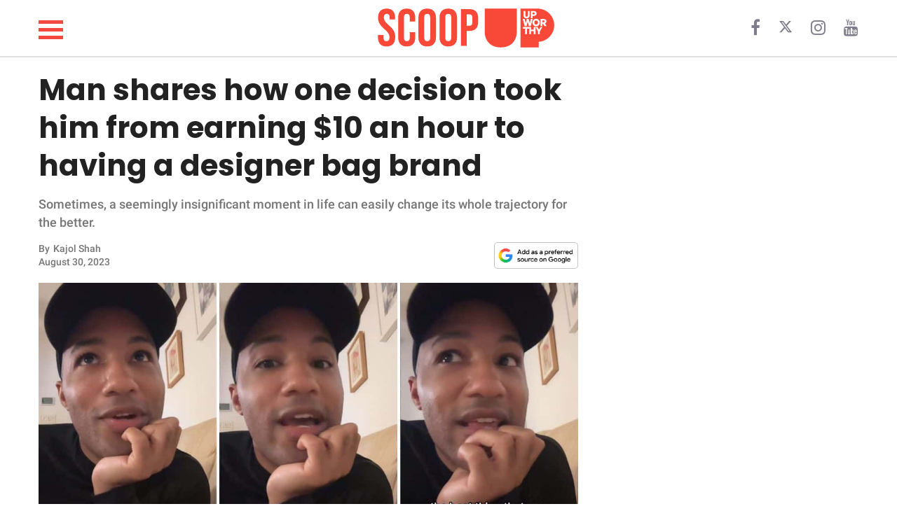

--- FILE ---
content_type: text/html; charset=utf-8
request_url: https://scoop.upworthy.com/brandon-blackwood-shares-his-journey-from-earning-10-an-hour-to-having-a-designer-bag-brand
body_size: 21364
content:
<!DOCTYPE html><html lang=en><head><meta name=viewport content="width=device-width,user-scalable=no"><meta name=description content="Sometimes, a seemingly insignificant moment in life can easily change its whole trajectory for the better."><meta name=robots content=index,follow,max-image-preview:large><meta charset=utf-8><meta http-equiv=X-UA-Compatible content="IE=edge"><meta http-equiv=Content-Type content="text/html; charset=UTF-8"><meta property=og:image:type content=image/jpeg><meta property=og:site_name content=https://scoop.upworthy.com><meta property=og:locale content=en_US><meta name=twitter:card content=photo><title>Man shares how one decision took him from earning $10 an hour to having a designer bag brand - Scoop Upworthy</title><meta property=og:image content=https://d34zrgnx1tq8w.cloudfront.net/641953/uploads/66bb4ce0-466b-11ee-86a7-5124eef52064_1200_630.jpeg><meta name=twitter:image content=https://d34zrgnx1tq8w.cloudfront.net/641953/uploads/66bb4ce0-466b-11ee-86a7-5124eef52064_1200_630.jpeg><meta property=og:image:width content=1200><meta property=og:image:height content=630><meta name=article.published content=2023-08-30T08:48:36.000Z><meta name=article.updated content=2023-08-30T10:14:45.000Z><meta name=article.created content=2023-08-30T08:48:36.000Z><meta property=og:title content="Man shares how one decision took him from earning $10 an hour to having a designer bag brand"><meta property=og:description content="Sometimes, a seemingly insignificant moment in life can easily change its whole trajectory for the better."><meta property=og:url content=https://scoop.upworthy.com/brandon-blackwood-shares-his-journey-from-earning-10-an-hour-to-having-a-designer-bag-brand><link rel=canonical href=https://scoop.upworthy.com/brandon-blackwood-shares-his-journey-from-earning-10-an-hour-to-having-a-designer-bag-brand><meta name=twitter:title content="Man shares how one decision took him from earning $10 an hour to having a designer bag brand"><meta name=keywords content=,news,lifestyle,funny,wholesome,inspiring,animals,relationships,parenting,work,science-nature,article,articles,viral,post,fun,read><meta property=og:type content=article><meta property=article:section content=lifestyle><meta property=article:tag content=""><meta property=article:publisher content=https://www.facebook.com// ><meta property=fb:pages content=""><script type=application/ld+json>{
    "@context": "http://schema.org",
    "@type": "NewsArticle",
    "mainEntityOfPage": {
      "@type": "WebPage",
      "@id": "https://scoop.upworthy.com/brandon-blackwood-shares-his-journey-from-earning-10-an-hour-to-having-a-designer-bag-brand"
    },
    "headline": "Man shares how one decision took him from earning $10 an hour to having a designer bag brand",
    "alternativeHeadline": "",
    "image": "https://d34zrgnx1tq8w.cloudfront.net/641953/uploads/66bb4ce0-466b-11ee-86a7-5124eef52064_800_420.jpeg",
    "author": [{
      "@type": "Person",
      "name": "Kajol Shah",
      "url": "https://scoop.upworthy.com/writer/kajolshah"
    }],
    "editor": "",
    "genre": "",
    "keywords": "",
    "publisher": {
      "@type": "Organization",
      "name": "Upworthy",
      "logo": {
        "@type": "ImageObject",
        "url": "https://d34zrgnx1tq8w.cloudfront.net/assets/logo.png",
        "width": 600,
        "height": 60
      }
    },
    "url": "https://scoop.upworthy.com",
    "datePublished": "2023-08-30T08:48:36.000Z",
    "dateCreated": "2023-08-30T08:48:36.000Z",
    "dateModified": "2023-08-30T10:14:45.000Z",
    "description": ""
  }</script><script type=application/ld+json>{
   "@context": "http://schema.org",
   "@type": "BreadcrumbList",
   "itemListElement": [{
     "@type": "ListItem",
     "position": 1,
     "name": "Home",
     "item": "https://scoop.upworthy.com"
   },{
     "@type": "ListItem",
     "position": 2,
     "name": "lifestyle",
     "item": "https://scoop.upworthy.com/lifestyle"
   },{
     "@type": "ListItem",
     "position": 3,
     "name": "Man shares how one decision took him from earning $10 an hour to having a designer bag brand",
     "item": "https://scoop.upworthy.com/brandon-blackwood-shares-his-journey-from-earning-10-an-hour-to-having-a-designer-bag-brand"
   }]
  }</script><script>window.countryCode="US"</script><script>window.testArticle="undefined"</script><link href=//d34zrgnx1tq8w.cloudfront.net/upworthy/build/bundle.fe0b68.css rel=stylesheet><link rel=preload href=https://fonts.gstatic.com/s/roboto/v30/KFOlCnqEu92Fr1MmEU9fBBc4AMP6lQ.woff2 as=font type=font/woff2 crossorigin><link rel=preload href=https://fonts.gstatic.com/s/poppins/v20/pxiByp8kv8JHgFVrLCz7Z1xlFd2JQEk.woff2 as=font type=font/woff2 crossorigin><style type=text/css>@font-face {
    font-family: 'Roboto';
    font-style: normal;
    font-weight: 500;
    font-display: swap;
    src: url(https://fonts.gstatic.com/s/roboto/v30/KFOlCnqEu92Fr1MmEU9fBBc4AMP6lQ.woff2) format('woff2');
    unicode-range: U+0000-00FF, U+0131, U+0152-0153, U+02BB-02BC, U+02C6, U+02DA, U+02DC, U+0304, U+0308, U+0329, U+2000-206F, U+2074, U+20AC, U+2122, U+2191, U+2193, U+2212, U+2215, U+FEFF, U+FFFD;
  }
  @font-face {
    font-family: 'Poppins';
    font-style: normal;
    font-weight: 700;
    font-display: swap;
    src: url(https://fonts.gstatic.com/s/poppins/v20/pxiByp8kv8JHgFVrLCz7Z1xlFd2JQEk.woff2) format('woff2');
    unicode-range: U+0000-00FF, U+0131, U+0152-0153, U+02BB-02BC, U+02C6, U+02DA, U+02DC, U+0304, U+0308, U+0329, U+2000-206F, U+2074, U+20AC, U+2122, U+2191, U+2193, U+2212, U+2215, U+FEFF, U+FFFD;
  }</style><meta charset=utf-8><meta name=msvalidate.01 content=1B6113673643C57BB30B9E6363921291><link rel="shortcut icon" href=https://d34zrgnx1tq8w.cloudfront.net/upworthy/assets/fav_icon.png><link rel=stylesheet href=https://cdnjs.cloudflare.com/ajax/libs/font-awesome/4.7.0/css/font-awesome.min.css><script async src="https://www.googletagmanager.com/gtag/js?id=G-95WB0PJHN3"></script><script>function gtag(){dataLayer.push(arguments)}window.dataLayer=window.dataLayer||[],gtag("js",new Date),gtag("config","G-95WB0PJHN3")</script><script data-no-optimize=1 data-cfasync=false>!function(e,r){e.adthrive=e.adthrive||{},e.adthrive.cmd=e.adthrive.cmd||[],e.adthrive.plugin="adthrive-ads-manual",e.adthrive.host="ads.adthrive.com";var a=r.createElement("script");a.async=!0,a.referrerpolicy="no-referrer-when-downgrade",a.src="https://"+e.adthrive.host+"/sites/6488c94306b49b2a6a57915b/ads.min.js?referrer="+e.encodeURIComponent(e.location.href)+"&cb="+(Math.floor(100*Math.random())+1);var t=r.getElementsByTagName("script")[0];t.parentNode.insertBefore(a,t)}(window,document)</script><script type=text/javascript>function OptanonWrapper(){window.document.cookie="user_id="+window.user_id+";path=/",window.document.cookie="session_id="+window.session_id+"; max-age=1800; path=/"}var getQueryStringValue=function(e){return decodeURIComponent(window.location.search.replace(new RegExp("^(?:.*[&\\?]"+encodeURIComponent(e).replace(/[\.\+\*]/g,"\\$&")+"(?:\\=([^&]*))?)?.*$","i"),"$1"))},generateClientId=function(){return"xxxxxxxx-xxxx-4xxx-yxxx-xxxxxxxxxxxx".replace(/[xy]/g,function(e){var n=16*Math.random()|0;return("x"==e?n:3&n|8).toString(16)})},getCookie=function(e){for(var n=e+"=",t=document.cookie.split(";"),o=0;o<t.length;o++){for(var i=t[o];" "==i.charAt(0);)i=i.substring(1,i.length);if(0==i.indexOf(n))return i.substring(n.length,i.length)}return null},setCookie=function(e,n,t){var o=new Date;o.setTime(o.getTime()+60*t*1e3);var i="expires="+o.toUTCString();document.cookie=e+"="+n+";"+i+";path=/"};window.getClientId=function(){var e=getCookie("user_id");return e||generateClientId()},window.getSessionId=function(){var e=getCookie("session_id");return e||generateClientId()},window.user_id=window.getClientId()</script><script type=text/javascript>var sess=getCookie("session_id");sess&&window.influencer&&(window.document.cookie="influ="+sess+";path=/"),window.articleInfluencer=!!(window.influencer||getCookie("influ")&&sess===getCookie("influ"))</script><script type=text/javascript>window.domainConfig={protocol:"https:",host:"scoop.upworthy.com",domainName:"upworthy",id:269,subdomain:"scoop",partnerId:null,tld:"com",subsource:"",url:"https://scoop.upworthy.com",url_with_category:0,url_ends_slash:0,gaKey:"UA-145683039-1",contentads_domain_id:null,taboola_publisher_id:"",dfp_alias:"",shortenName:null,live:1,userCreated:null,dateupdated:"2023-01-02T12:23:02.000Z",datecreated:"2018-12-18T11:15:54.000Z",social_url:"https://scoop.upworthy.com",ia_url:"https://scoop.upworthy.com",trackingTag:"upworthy",xmlFileName:"upworthy-sitemap.xml",cdn_url:"d34zrgnx1tq8w.cloudfront.net",analytics_url:"analytics.upworthy.com",ads_url:"adanalytics.upworthy.com",favicon_url:null,ga_id:"UA-145683039-1",fb_page:null,title:"Upworthy",description:null,allowedShareTypes:["upworthy"],keywords:null,logo:"https://d34zrgnx1tq8w.cloudfront.net/upworthy/assets/2000x.png",fonts:null,latest:0,cover:0,cdn_domain:"d34zrgnx1tq8w.cloudfront.net",fb_verify:null,ad_config:'{"weights":{"image":20,"youtube":30,"facebook":30,"instagram":30,"twitter":30,"vimeo":30,"soundcloud":30,"giphy":30,"other":30,"blockquote-container":30,"paragraph": 30,"factorPerChar":0.15},"threshold":60,"last_threshold":40}',active:1,brightcove_player_id:null,trial:0,expires:null,enable_newsletter:0,fb_url:null,twitter_url:null,yt_url:null,insta_url:null,pintrest_url:null,linkedin_url:null,snapchat_url:null,flipboard_url:null,tiktok_url:null,subscribers_membership:"",subscription_enabled:0,is_ads_enabled:1,stripe_account_id:null,google_indexed:0,google_index_attempts:0,pixel:null,subscription_date_enabled:"0000-00-00 00:00:00",subscription_stripe_account_id:null,subscription_country:"",subscription_currency:null,subscription_currency_symbol:null,subscription_currency_divisor:null,tagline:null,oneline_description:null,cover_photo:"",cover_video:"{}",primary_color:null,primary_font:null,subscription_stripe_tax_rate_id:null,attendance_url:null,google_drive_link:null,show_viewers:1,email_auth:1,phone_auth:0,domain:"upworthy"}</script><style type=text/css>.headerHeight {
    height: 80px;
  }
  .headerPadTop {
    padding-top: 10px;
  }
  .headerPadBottom {
    padding-bottom: 10px;
  }
  .headerCatFontSize {
    font-size: 20px;
  }
  .headerImgSize {
    height: 60px;
  }
  .headerCategoryMarginLeft {
    margin-left: 40px;
  }
  @media (max-width: 768px) {
    .headerHeight {
      height: 50px;
    }
    .headerPadTop {
      padding-top: 5px;
    }
    .headerPadBottom {
      padding-bottom: 5px;
    }
    .headerCatFontSize {
      font-size: 16px;
    }
    .headerImgSize {
      height: 40px;
    }
    .headerCategoryMarginLeft {
      margin-left: 30px;
    }
  }</style><script type=text/javascript>window.meta={article_id:641953,title:"Man shares how one decision took him from earning $10 an hour to having a designer bag brand",seo_title:"Man shares how one decision took him from earning $10 an hour to having a designer bag brand",og_title:"Man shares how one decision took him from earning $10 an hour to having a designer bag brand",article_description:null,summary:"Sometimes, a seemingly insignificant moment in life can easily change its whole trajectory for the better.",article_name:"brandon-blackwood-shares-his-journey-from-earning-10-an-hour-to-having-a-designer-bag-brand",pathname:"/brandon-blackwood-shares-his-journey-from-earning-10-an-hour-to-having-a-designer-bag-brand",cover_picture:"//d34zrgnx1tq8w.cloudfront.net/641953/uploads/66bb4ce0-466b-11ee-86a7-5124eef52064",cover_caption:"Cover Image Source: TikTok | @brandonblackwoodnyc",img_extension:".jpeg",live_date:"2023-08-30T08:48:36.000Z",size:1,article_type:3,y_category_id:null,section_id:9509,sub_section_id:null,sub_sub_section_id:null,time_specific:0,post_caption:"When he couldn't afford to go to a bar with his friends, he spent the night at home and it changed the entire course of his life.",views:0,last_updated:"2023-08-30T10:14:45.000Z",disclaimer_id:null,content_type:0,video_header:null,status:4,no_ads:null,header_content:null,header_type:null,words:480,paid_content:0,google_news:1,smartnews:1,flipboard:1,msn_article:1,msn_gallery:0,newsbreak:1,noindex:0,push_notification:1,newsletter:1,cover_picture_small:"//d34zrgnx1tq8w.cloudfront.net/641953/uploads/66bb4ce0-466b-11ee-86a7-5124eef52064_450_250.jpeg",author:{firstname:"Kajol",lastname:"Shah",author_id:85715437,author_profile:"https://assets.pubninja.com/users/707659a1-5e57-4f07-ae3b-b31cad15601d/uploads/13f5889d3c2c0a259378310ee8e88b1e",username:"kajolshah",email:"kajol.s@pubninja.com",type:0,first_name:"Kajol",last_name:"Shah"},tags:[{id:"null",tag:null}],sections:[{id:9509,section:"lifestyle",pathname:"/read/lifestyle"}],categories:[{id:9509,category:"lifestyle",pathname:"/read/lifestyle"}],ad_type:0,component_count:1},window.influencer="",window.page_num=1</script><style>@media (max-width: 800px) {
    .footer-container {
      padding-left: 0px !important;
    }

    .css-header__main .category_fixed_container .cat_scroll {
      width: 100%;
    }

    .css-header__main .category_fixed_container .cat_scroll .css-navbar__categories li {
      padding-left: 5px;
      padding-right: 5px;
    }
  }





  .sidenav {
    height: 100%;
    /* 100% Full-height */
    width: 0;
    /* 0 width - change this with JavaScript */
    position: fixed;
    /* Stay in place */
    z-index: 600;
    /* Stay on top */
    top: 0;
    /* Stay at the top */
    left: 0;
    background-color: white;
    box-shadow: 0 3px 20px 0 rgba(182,199,221,.3);
    /* Black*/
    overflow-x: hidden;
    /* Disable horizontal scroll */
    padding-top: 60px;
    /* Place content 60px from the top */
    transition: 0.5s;
    /* 0.5 second transition effect to slide in the sidenav */
  }

  /* The navigation menu links */
  .sidenav a {
    padding: 8px 8px 8px 8px;
    text-decoration: none;
    font-size: 25px;
    color: #818181;
/*    display: block;*/
    transition: 0.3s;
  }

  /* When you mouse over the navigation links, change their color */
  .sidenav a:hover {
    color: #f1f1f1;
  }

  /* Position and style the close button (top right corner) */
  .sidenav .closebutton {
    position: absolute;
    top: -10px;
    right: 10px;
    z-index: 400;
    font-size: 36px;
    margin-left: 50px;
    cursor: pointer;
  }

  .sidebar-mob-container {
    text-align: center;
  }

  .sidebar-mob-container a {
    text-transform: capitalize;
  }

  .sidebar-footer {
    position: absolute;
    bottom: 0;
    text-align: center;
    width: 100%;
  }

  .sidebar-footer a {
    display: inline-block;
    padding: 10px 5px 20px;

  }

  /* Style page content - use this if you want to push the page content to the right when you open the side navigation */


  /* On smaller screens, where height is less than 450px, change the style of the sidenav (less padding and a smaller font size) */
  /* @media screen and (max-height: 450px) { */
  .sidenav {
    padding-top: 15px;
  }

  .sidenav a {
    font-size: 18px;
  }

  /* } */
  .hamburger img {
    position: absolute;
    left: 20px;
    float: left;
    z-index: 400;
    height: 20px;
    top: -4px;
  }</style><script>function openNav(){document.getElementById("mySidenav").classList.add("open")}function closeNav(){document.getElementById("mySidenav").classList.remove("open")}</script><style>#mySidenav {
    width: 0;
  }
  @media screen and (max-width: 768px) {
    #mySidenav.open {
      width: 100%;
    }
  }
  @media screen and (min-width: 769px) {
    #mySidenav.open {
      width: 300px;
    }
  }</style><div id=mySidenav class=sidenav><div style="display: grid; gap: 3rem; padding: 34px;"><div style="text-align: right;"><span style="cursor: pointer;" onclick=closeNav()><i class="fa fa-close" style="font-size: 28px;"></i></span></div><div><a href=/news><div><span style="color: #f44941; font-family: 'Roboto', sans-serif; font-weight: 600;">NEWS</span></div></a><a href=/lifestyle><div><span style="color: #f44941; font-family: 'Roboto', sans-serif; font-weight: 600;">LIFESTYLE</span></div></a><a href=/funny><div><span style="color: #f44941; font-family: 'Roboto', sans-serif; font-weight: 600;">FUNNY</span></div></a><a href=/wholesome><div><span style="color: #f44941; font-family: 'Roboto', sans-serif; font-weight: 600;">WHOLESOME</span></div></a><a href=/inspiring><div><span style="color: #f44941; font-family: 'Roboto', sans-serif; font-weight: 600;">INSPIRING</span></div></a><a href=/animals><div><span style="color: #f44941; font-family: 'Roboto', sans-serif; font-weight: 600;">ANIMALS</span></div></a><a href=/relationships><div><span style="color: #f44941; font-family: 'Roboto', sans-serif; font-weight: 600;">RELATIONSHIPS</span></div></a><a href=/parenting><div><span style="color: #f44941; font-family: 'Roboto', sans-serif; font-weight: 600;">PARENTING</span></div></a><a href=/work><div><span style="color: #f44941; font-family: 'Roboto', sans-serif; font-weight: 600;">WORK</span></div></a><a href=/science-nature><div><span style="color: #f44941; font-family: 'Roboto', sans-serif; font-weight: 600;">SCIENCE AND NATURE</span></div></a></div><div><a style="float: left; color: #f44941; font-size: 12px; text-decoration: underline;" href=https://www.upworthy.com/about-us/ >About Us</a> <a style="float: left; color: #f44941; font-size: 12px; text-decoration: underline;" href=mailto:scoop@upworthy.com>Contact Us</a> <a style="float: left; color: #f44941; font-size: 12px; text-decoration: underline;" href=https://scoop.upworthy.com/privacy-policy>Privacy Policy</a></div><div><span style="font-family: 'Roboto', sans-serif; font-size: 13px;">SCOOP UPWORTHY is part of<br><a href=https://goodinc.com/ style="color: #f54b42; font-size: 12px; padding:0">GOOD Worldwide Inc.</a> publishing<br>family.</span></div><div><span style="font-size: 12px;">© GOOD Worldwide Inc. All Rights Reserved.</span></div></div></div><script type=text/javascript>nodetype="read"</script><script async src=//platform.instagram.com/en_US/embeds.js></script><script>document.addEventListener("DOMContentLoaded", () => {
        if (window.instgrm) {
          window.instgrm.Embeds.process();
        }
      });</script><script async src=//platform.twitter.com/widgets.js></script><script type=text/javascript>function showContent(){document.getElementById("read_more_content").style.display="block",document.getElementById("read_more_button_div").style.display="none"}</script><script type=text/javascript>function showContent(){document.getElementById("read_more_content")&&(document.getElementById("read_more_content").style.display="block"),document.getElementById("fbshareDiv")&&(document.getElementById("fbshareDiv").style.display="block"),document.getElementById("read_more_button_div")&&(document.getElementById("read_more_button_div").style.display="none"),document.getElementById("showDisclaimer")&&(document.getElementById("showDisclaimer").style.display="block"),document.getElementById("showReadNext")&&(document.getElementById("showReadNext").style.display="block")}</script><style type=text/css>img {
        max-width: 100%;
        height: auto;
      }
      p {
        font-family: 'Roboto', sans-serif;
      }
      figcaption {
        font-family: 'Roboto', sans-serif;
      }
      h2.split, h2.quickLinks {
        font-family: 'Roboto', sans-serif;
      }</style><script>document.addEventListener('DOMContentLoaded', function() {
          let tiktokExec = false;
          const loadTikTokEmbedScript = () => {
              if (tiktokExec) return;
              tiktokExec = true;
              console.log("Loading TikTok Embed Script...");

              const script = document.createElement('script');
              script.async = true;
              script.src = 'https://www.tiktok.com/embed.js';
              document.head.appendChild(script);
          };

          const observer = new IntersectionObserver(entries => {
              entries.forEach(entry => {
                  if (entry.isIntersecting) {
                      loadTikTokEmbedScript();
                      observer.unobserve(entry.target);
                  }
              });
          }, {
              root: null,
              rootMargin: '0px',
              threshold: 0.1
          });

          const checkIfTikTokScriptShouldLoad = () => {
            const tikTokEmbeds = document.querySelectorAll('.blockquote-container');
            tikTokEmbeds.forEach(embed => {
                if (embed.innerHTML.includes('tiktok.com')) {
                    observer.observe(embed);
                }
            });
          };

          let redditExec = false;
          const loadReddit = () => {
            if (redditExec) return true;
            redditExec = true;
            console.log("Load loadReddit");
            const observer = new IntersectionObserver(
              (entries) => {
                entries.forEach((entry) => {
                  if (entry.isIntersecting) {
                    const redditScript = document.createElement('script');
                    redditScript.src = 'https://embed.reddit.com/widgets.js';
                    redditScript.async = true;
                    redditScript.defer = true;
                    document.head.appendChild(redditScript);
                    redditScript.onload = function() {
                      console.log("Reddit embed is loaded");
                    };
                    observer.unobserve(entry.target);
                  }
                });
              },
              {
                root: null,
                rootMargin: '0px',
                threshold: 0.1
              }
            );

            let redditExists = 0;
            const blockquoteContainerCol = document.querySelectorAll('.blockquote-container');
            for (var i = 0; i < blockquoteContainerCol.length; i++) {
              const blockquoteContainer = blockquoteContainerCol[i];
              if (blockquoteContainer && blockquoteContainer.innerHTML.indexOf('reddit.com') > -1 && redditExists === 0) {
                redditExists = 1;
                observer.observe(blockquoteContainer);
              }
            }
          };

          let initialPageLoad = true;
          setTimeout(() => {
            initialPageLoad = false;
          }, 1000);

          const callFunctions = () => {
            if (initialPageLoad) {
              return;
            }
            checkIfTikTokScriptShouldLoad();
            loadReddit();
          };

          setTimeout(() => {
              ['scroll', 'mousemove', 'touchstart'].forEach(event => {
                  window.addEventListener(event, callFunctions, { once: true });
              });
          }, 1000);
      });</script><style>iframe[src*="youtube.com"] {
        width: 100%;
        height: auto;
        aspect-ratio: 16 / 9;
        border: 0;
      }
      iframe[src*="facebook.com/plugins/video"] {
       width: 100%;
       height: auto;
       aspect-ratio: 16 / 9;
       border: 0;
     }</style></head><body><style></style><section class=css-main__wrapper><div class=container><div class=row><style type=text/css>.hamburger-menu {
  display: inline-block;
  cursor: pointer;
}

.bar {
  width: 35px;
  height: 5px;
  background-color: #f44941;
  margin: 6px 0;
  transition: background-color 0.3s ease, transform 0.3s ease;
}

/* Toggled state with a new color and transformation */
.toggle .bar {
  background-color: #333; /* New color for toggled state */
}

/* Add some effect for the first and last bar */
.toggle .bar:first-child {
  transform: translateY(11px) rotate(45deg);
}

.toggle .bar:last-child {
  transform: translateY(-11px) rotate(-45deg);
}

/* Hide the middle bar */
.toggle .bar:nth-child(2) {
  opacity: 0;
}
@media screen and (max-width: 768px) {
  .bar {
    width: 26px;
    height: 4px;
    background-color: #f44941;
    margin: 4px 0;
    transition: background-color 0.3s ease, transform 0.3s ease;
  }
}</style><div class="headerHeight headerPadTop headerPadBottom" style="display: flex; align-items: center; padding-left: 0px; padding-right: 0px;"><div class="col-md-4 col-xs-1 crystal-header-hamburger hamDesktop" style="z-index: 500; width: 51px;"><span class=crystal-hamburger onclick=openNav()><div class=hamburger-menu onclick=toggleMenu() style="width: 29px; height: 29px;"><div class=bar></div><div class=bar></div><div class=bar></div></div></span></div><div class="col-md-4 col-sm-12 col-xs-12 onMobileCenter" style="padding-left: 0px; padding-right: 0px;"><a href=/ class=noDisplayDesktop style="margin-left: -49px;"><svg width=317 height=40 viewBox="0 13 317 75" fill=none xmlns=http://www.w3.org/2000/svg><title>SCOOP UPWORTHY</title><path d="M249.72 18.3203V59.1603C249.813 64.2376 248.692 69.2637 246.45 73.8203C244.312 78.0753 240.956 81.5981 236.81 83.9403C232.55 86.3936 227.327 87.6203 221.14 87.6203C214.953 87.6203 209.7 86.3936 205.38 83.9403C201.234 81.5981 197.878 78.0753 195.74 73.8203C193.498 69.2637 192.377 64.2376 192.47 59.1603V18.3203H234.64V63.7903C234.64 66.1203 231.92 68.5703 232.64 70.4303C233.36 72.2903 215.4 73.2203 217 74.2603C218.6 75.3003 211.38 71.2003 214.32 71.2003C217.26 71.2003 226.32 71.1203 227.97 70.0803C229.569 69.0682 230.77 67.5352 231.37 65.7403C232.05 63.7136 232.388 61.5879 232.37 59.4503V18.3203H249.72Z" fill=#F84938 /><path d="M17.2812 85.9392C12.2722 85.9392 8.48407 84.5304 5.91694 81.7128C3.3498 78.8326 2.06623 74.7315 2.06623 69.4093V65.6526H11.8339V70.1607C11.8339 74.4184 13.6183 76.5472 17.1873 76.5472C18.9405 76.5472 20.2553 76.0463 21.1319 75.0445C22.0711 73.9801 22.5407 72.2895 22.5407 69.9729C22.5407 67.2179 21.9146 64.8073 20.6623 62.741C19.4101 60.6122 17.0934 58.0764 13.7123 55.1336C9.45458 51.3768 6.48046 47.9957 4.7899 44.9902C3.09935 41.9222 2.25407 38.4785 2.25407 34.6591C2.25407 29.4622 3.56895 25.4549 6.1987 22.6374C8.82845 19.7572 12.6478 18.3171 17.6569 18.3171C22.6033 18.3171 26.3288 19.7572 28.8333 22.6374C31.4005 25.4549 32.684 29.5248 32.684 34.8469V37.5706H22.9164V34.1895C22.9164 31.9354 22.4781 30.3075 21.6015 29.3056C20.7249 28.2412 19.4414 27.709 17.7508 27.709C14.3071 27.709 12.5852 29.8066 12.5852 34.0016C12.5852 36.3809 13.2114 38.6037 14.4636 40.6699C15.7785 42.7362 18.1265 45.2407 21.5076 48.1835C25.8279 51.9403 28.802 55.3527 30.43 58.4207C32.0579 61.4888 32.8719 65.089 32.8719 69.2215C32.8719 74.6062 31.5257 78.7387 28.8333 81.6189C26.2036 84.4991 22.3529 85.9392 17.2812 85.9392ZM53.353 85.9392C48.4065 85.9392 44.6184 84.5304 41.9887 81.7128C39.4215 78.8952 38.138 74.9193 38.138 69.785V34.4712C38.138 29.337 39.4215 25.361 41.9887 22.5434C44.6184 19.7258 48.4065 18.3171 53.353 18.3171C58.2994 18.3171 62.0562 19.7258 64.6233 22.5434C67.2531 25.361 68.5679 29.337 68.5679 34.4712V41.4213H58.8003V33.8138C58.8003 29.7439 57.0784 27.709 53.6347 27.709C50.191 27.709 48.4691 29.7439 48.4691 33.8138V70.5364C48.4691 74.5436 50.191 76.5472 53.6347 76.5472C57.0784 76.5472 58.8003 74.5436 58.8003 70.5364V60.487H68.5679V69.785C68.5679 74.9193 67.2531 78.8952 64.6233 81.7128C62.0562 84.5304 58.2994 85.9392 53.353 85.9392ZM89.8657 85.9392C84.794 85.9392 80.912 84.4991 78.2196 81.6189C75.5273 78.7387 74.1811 74.6688 74.1811 69.4093V34.8469C74.1811 29.5874 75.5273 25.5176 78.2196 22.6374C80.912 19.7572 84.794 18.3171 89.8657 18.3171C94.9373 18.3171 98.8194 19.7572 101.512 22.6374C104.204 25.5176 105.55 29.5874 105.55 34.8469V69.4093C105.55 74.6688 104.204 78.7387 101.512 81.6189C98.8194 84.4991 94.9373 85.9392 89.8657 85.9392ZM89.8657 76.5472C93.4346 76.5472 95.2191 74.3871 95.2191 70.0668V34.1895C95.2191 29.8692 93.4346 27.709 89.8657 27.709C86.2967 27.709 84.5123 29.8692 84.5123 34.1895V70.0668C84.5123 74.3871 86.2967 76.5472 89.8657 76.5472ZM127.47 85.9392C122.399 85.9392 118.517 84.4991 115.824 81.6189C113.132 78.7387 111.786 74.6688 111.786 69.4093V34.8469C111.786 29.5874 113.132 25.5176 115.824 22.6374C118.517 19.7572 122.399 18.3171 127.47 18.3171C132.542 18.3171 136.424 19.7572 139.116 22.6374C141.809 25.5176 143.155 29.5874 143.155 34.8469V69.4093C143.155 74.6688 141.809 78.7387 139.116 81.6189C136.424 84.4991 132.542 85.9392 127.47 85.9392ZM127.47 76.5472C131.039 76.5472 132.824 74.3871 132.824 70.0668V34.1895C132.824 29.8692 131.039 27.709 127.47 27.709C123.901 27.709 122.117 29.8692 122.117 34.1895V70.0668C122.117 74.3871 123.901 76.5472 127.47 76.5472ZM150.142 19.2562H165.357C170.491 19.2562 174.342 20.6337 176.909 23.3887C179.476 26.1437 180.759 30.1822 180.759 35.5043V41.9848C180.759 47.3069 179.476 51.3455 176.909 54.1004C174.342 56.8554 170.491 58.2329 165.357 58.2329H160.473V85H150.142V19.2562ZM165.357 48.8409C167.047 48.8409 168.299 48.3713 169.113 47.4321C169.99 46.4929 170.428 44.8963 170.428 42.6422V34.8469C170.428 32.5928 169.99 30.9962 169.113 30.057C168.299 29.1178 167.047 28.6482 165.357 28.6482H160.473V48.8409H165.357Z" fill=#F84938 /><path d="M316.499 47.4103C316.618 55.038 313.81 62.4213 308.652 68.0421C303.494 73.663 296.379 77.0942 288.769 77.6303V87.6303H256.189V18.3203H286.499C287.269 18.3203 288.019 18.3203 288.769 18.4103C296.171 18.928 303.114 22.1864 308.241 27.5489C313.369 32.9115 316.314 39.993 316.499 47.4103Z" fill=#F84938 /><path d="M288.77 18.3203V18.4103C288.02 18.3503 287.27 18.3203 286.5 18.3203H288.77Z" fill=#F84938 /><path d="M272.659 22.6484V30.3384C272.677 31.2928 272.461 32.237 272.029 33.0884C271.609 33.8965 270.958 34.5614 270.159 34.9984C269.211 35.4556 268.172 35.693 267.119 35.693C266.066 35.693 265.027 35.4556 264.079 34.9984C263.28 34.5614 262.629 33.8965 262.209 33.0884C261.778 32.237 261.561 31.2928 261.579 30.3384V22.6484H264.939V30.3884C264.935 30.7906 265.002 31.1902 265.139 31.5684C265.262 31.9076 265.494 32.1962 265.799 32.3884C266.216 32.5798 266.67 32.6789 267.129 32.6789C267.588 32.6789 268.042 32.5798 268.459 32.3884C268.764 32.1987 268.994 31.9089 269.109 31.5684C269.242 31.1896 269.307 30.79 269.299 30.3884V22.6484H272.659Z" fill=white /><path d="M279.571 31.5309H278.001V35.4209H274.631V22.6509H279.631C280.61 22.6259 281.585 22.7924 282.501 23.1409C283.251 23.424 283.895 23.9344 284.341 24.6009C284.791 25.3219 285.014 26.1616 284.981 27.0109C285.01 27.8692 284.787 28.7172 284.341 29.4509C283.882 30.151 283.219 30.6924 282.441 31.0009C281.532 31.3772 280.554 31.5578 279.571 31.5309ZM279.571 25.4809H278.001V28.7009H279.601C280.143 28.7368 280.68 28.5732 281.111 28.2409C281.279 28.0904 281.413 27.9052 281.503 27.698C281.592 27.4908 281.636 27.2666 281.631 27.0409C281.64 26.8219 281.598 26.6037 281.508 26.404C281.417 26.2042 281.281 26.0285 281.111 25.8909C280.656 25.5736 280.103 25.4283 279.551 25.4809H279.571Z" fill=white /><path d="M271.28 49.6628L269.19 41.6628L267.11 49.6628H263.71L260.48 36.8828H263.77L265.49 44.5028L267.49 36.8828H270.89L272.89 44.5328L274.63 36.8828H277.92L274.67 49.6628H271.28Z" fill=white /><path d="M284.211 49.9175C283.326 49.9281 282.449 49.7615 281.631 49.4275C280.846 49.116 280.135 48.6462 279.541 48.0475C278.937 47.4397 278.458 46.7195 278.131 45.9275C277.464 44.2064 277.464 42.2986 278.131 40.5775C278.46 39.7929 278.939 39.0798 279.541 38.4775C280.14 37.8854 280.85 37.4166 281.631 37.0975C282.451 36.7718 283.328 36.6087 284.211 36.6175C285.097 36.6105 285.976 36.7734 286.801 37.0975C287.588 37.4131 288.303 37.8839 288.904 38.4817C289.506 39.0796 289.98 39.7923 290.301 40.5775C290.981 42.296 290.981 44.209 290.301 45.9275C289.977 46.719 289.501 47.4393 288.901 48.0475C288.302 48.6463 287.588 49.1159 286.801 49.4275C285.978 49.7595 285.098 49.926 284.211 49.9175ZM284.211 46.9175C284.67 46.924 285.125 46.8248 285.541 46.6275C285.932 46.4468 286.274 46.1761 286.541 45.8375C286.814 45.4882 287.021 45.0916 287.151 44.6675C287.284 44.206 287.351 43.7279 287.351 43.2475C287.352 42.7736 287.285 42.302 287.151 41.8475C287.023 41.4256 286.816 41.0319 286.541 40.6875C286.271 40.355 285.929 40.0882 285.541 39.9075C285.123 39.7161 284.67 39.617 284.211 39.617C283.751 39.617 283.298 39.7161 282.881 39.9075C282.491 40.0854 282.148 40.3526 281.881 40.6875C281.605 41.0319 281.398 41.4256 281.271 41.8475C281.136 42.302 281.069 42.7736 281.071 43.2475C281.07 43.7279 281.137 44.206 281.271 44.6675C281.4 45.0916 281.607 45.4882 281.881 45.8375C282.145 46.1783 282.488 46.4495 282.881 46.6275C283.296 46.8248 283.751 46.924 284.211 46.9175Z" fill=white /><path d="M295.38 49.6593H292V36.8793H297.23C298.65 36.7915 300.058 37.1823 301.23 37.9893C301.699 38.3669 302.072 38.8499 302.319 39.3991C302.566 39.9482 302.679 40.548 302.65 41.1493C302.657 41.9401 302.408 42.7119 301.94 43.3493C301.427 44.0317 300.735 44.558 299.94 44.8693L303.07 49.6593H299.07L296.46 45.3993H295.35L295.38 49.6593ZM295.38 39.6593V42.6593H297.11C297.683 42.6998 298.256 42.5748 298.76 42.2993C298.941 42.1767 299.086 42.0086 299.181 41.8119C299.275 41.6152 299.317 41.397 299.3 41.1793C299.314 40.9605 299.272 40.7416 299.178 40.5438C299.083 40.3459 298.939 40.1756 298.76 40.0493C298.256 39.7738 297.683 39.6488 297.11 39.6893L295.38 39.6593Z" fill=white /><path d="M267.911 63.8862H264.551V54.1562H260.641V51.1562H271.831V54.1562H267.911V63.8862Z" fill=white /><path d="M275.149 63.8872H271.789V51.1172H275.149V55.8672H279.869V51.1172H283.229V63.8872H279.869V58.7772H275.149V63.8872Z" fill=white /><path d="M290.83 59.0938V63.8938H287.46V59.0938L283 51.0938H286.63L289.26 56.0038L292 51.1238H295.38L290.83 59.0938Z" fill=white /></svg></a></div><div class="col-md-4 col-sm-4 col-xs-4 noDisplayMobile" style="display: flex;
            align-items: center;
            justify-content: center;
            height: 100%;
            text-align: center;
            padding-left: 0px;
            padding-right: 0px;"><a href=/ ><svg width=317 height=60 viewBox="0 13 317 75" fill=none xmlns=http://www.w3.org/2000/svg><title>SCOOP UPWORTHY</title><path d="M249.72 18.3203V59.1603C249.813 64.2376 248.692 69.2637 246.45 73.8203C244.312 78.0753 240.956 81.5981 236.81 83.9403C232.55 86.3936 227.327 87.6203 221.14 87.6203C214.953 87.6203 209.7 86.3936 205.38 83.9403C201.234 81.5981 197.878 78.0753 195.74 73.8203C193.498 69.2637 192.377 64.2376 192.47 59.1603V18.3203H234.64V63.7903C234.64 66.1203 231.92 68.5703 232.64 70.4303C233.36 72.2903 215.4 73.2203 217 74.2603C218.6 75.3003 211.38 71.2003 214.32 71.2003C217.26 71.2003 226.32 71.1203 227.97 70.0803C229.569 69.0682 230.77 67.5352 231.37 65.7403C232.05 63.7136 232.388 61.5879 232.37 59.4503V18.3203H249.72Z" fill=#F84938 /><path d="M17.2812 85.9392C12.2722 85.9392 8.48407 84.5304 5.91694 81.7128C3.3498 78.8326 2.06623 74.7315 2.06623 69.4093V65.6526H11.8339V70.1607C11.8339 74.4184 13.6183 76.5472 17.1873 76.5472C18.9405 76.5472 20.2553 76.0463 21.1319 75.0445C22.0711 73.9801 22.5407 72.2895 22.5407 69.9729C22.5407 67.2179 21.9146 64.8073 20.6623 62.741C19.4101 60.6122 17.0934 58.0764 13.7123 55.1336C9.45458 51.3768 6.48046 47.9957 4.7899 44.9902C3.09935 41.9222 2.25407 38.4785 2.25407 34.6591C2.25407 29.4622 3.56895 25.4549 6.1987 22.6374C8.82845 19.7572 12.6478 18.3171 17.6569 18.3171C22.6033 18.3171 26.3288 19.7572 28.8333 22.6374C31.4005 25.4549 32.684 29.5248 32.684 34.8469V37.5706H22.9164V34.1895C22.9164 31.9354 22.4781 30.3075 21.6015 29.3056C20.7249 28.2412 19.4414 27.709 17.7508 27.709C14.3071 27.709 12.5852 29.8066 12.5852 34.0016C12.5852 36.3809 13.2114 38.6037 14.4636 40.6699C15.7785 42.7362 18.1265 45.2407 21.5076 48.1835C25.8279 51.9403 28.802 55.3527 30.43 58.4207C32.0579 61.4888 32.8719 65.089 32.8719 69.2215C32.8719 74.6062 31.5257 78.7387 28.8333 81.6189C26.2036 84.4991 22.3529 85.9392 17.2812 85.9392ZM53.353 85.9392C48.4065 85.9392 44.6184 84.5304 41.9887 81.7128C39.4215 78.8952 38.138 74.9193 38.138 69.785V34.4712C38.138 29.337 39.4215 25.361 41.9887 22.5434C44.6184 19.7258 48.4065 18.3171 53.353 18.3171C58.2994 18.3171 62.0562 19.7258 64.6233 22.5434C67.2531 25.361 68.5679 29.337 68.5679 34.4712V41.4213H58.8003V33.8138C58.8003 29.7439 57.0784 27.709 53.6347 27.709C50.191 27.709 48.4691 29.7439 48.4691 33.8138V70.5364C48.4691 74.5436 50.191 76.5472 53.6347 76.5472C57.0784 76.5472 58.8003 74.5436 58.8003 70.5364V60.487H68.5679V69.785C68.5679 74.9193 67.2531 78.8952 64.6233 81.7128C62.0562 84.5304 58.2994 85.9392 53.353 85.9392ZM89.8657 85.9392C84.794 85.9392 80.912 84.4991 78.2196 81.6189C75.5273 78.7387 74.1811 74.6688 74.1811 69.4093V34.8469C74.1811 29.5874 75.5273 25.5176 78.2196 22.6374C80.912 19.7572 84.794 18.3171 89.8657 18.3171C94.9373 18.3171 98.8194 19.7572 101.512 22.6374C104.204 25.5176 105.55 29.5874 105.55 34.8469V69.4093C105.55 74.6688 104.204 78.7387 101.512 81.6189C98.8194 84.4991 94.9373 85.9392 89.8657 85.9392ZM89.8657 76.5472C93.4346 76.5472 95.2191 74.3871 95.2191 70.0668V34.1895C95.2191 29.8692 93.4346 27.709 89.8657 27.709C86.2967 27.709 84.5123 29.8692 84.5123 34.1895V70.0668C84.5123 74.3871 86.2967 76.5472 89.8657 76.5472ZM127.47 85.9392C122.399 85.9392 118.517 84.4991 115.824 81.6189C113.132 78.7387 111.786 74.6688 111.786 69.4093V34.8469C111.786 29.5874 113.132 25.5176 115.824 22.6374C118.517 19.7572 122.399 18.3171 127.47 18.3171C132.542 18.3171 136.424 19.7572 139.116 22.6374C141.809 25.5176 143.155 29.5874 143.155 34.8469V69.4093C143.155 74.6688 141.809 78.7387 139.116 81.6189C136.424 84.4991 132.542 85.9392 127.47 85.9392ZM127.47 76.5472C131.039 76.5472 132.824 74.3871 132.824 70.0668V34.1895C132.824 29.8692 131.039 27.709 127.47 27.709C123.901 27.709 122.117 29.8692 122.117 34.1895V70.0668C122.117 74.3871 123.901 76.5472 127.47 76.5472ZM150.142 19.2562H165.357C170.491 19.2562 174.342 20.6337 176.909 23.3887C179.476 26.1437 180.759 30.1822 180.759 35.5043V41.9848C180.759 47.3069 179.476 51.3455 176.909 54.1004C174.342 56.8554 170.491 58.2329 165.357 58.2329H160.473V85H150.142V19.2562ZM165.357 48.8409C167.047 48.8409 168.299 48.3713 169.113 47.4321C169.99 46.4929 170.428 44.8963 170.428 42.6422V34.8469C170.428 32.5928 169.99 30.9962 169.113 30.057C168.299 29.1178 167.047 28.6482 165.357 28.6482H160.473V48.8409H165.357Z" fill=#F84938 /><path d="M316.499 47.4103C316.618 55.038 313.81 62.4213 308.652 68.0421C303.494 73.663 296.379 77.0942 288.769 77.6303V87.6303H256.189V18.3203H286.499C287.269 18.3203 288.019 18.3203 288.769 18.4103C296.171 18.928 303.114 22.1864 308.241 27.5489C313.369 32.9115 316.314 39.993 316.499 47.4103Z" fill=#F84938 /><path d="M288.77 18.3203V18.4103C288.02 18.3503 287.27 18.3203 286.5 18.3203H288.77Z" fill=#F84938 /><path d="M272.659 22.6484V30.3384C272.677 31.2928 272.461 32.237 272.029 33.0884C271.609 33.8965 270.958 34.5614 270.159 34.9984C269.211 35.4556 268.172 35.693 267.119 35.693C266.066 35.693 265.027 35.4556 264.079 34.9984C263.28 34.5614 262.629 33.8965 262.209 33.0884C261.778 32.237 261.561 31.2928 261.579 30.3384V22.6484H264.939V30.3884C264.935 30.7906 265.002 31.1902 265.139 31.5684C265.262 31.9076 265.494 32.1962 265.799 32.3884C266.216 32.5798 266.67 32.6789 267.129 32.6789C267.588 32.6789 268.042 32.5798 268.459 32.3884C268.764 32.1987 268.994 31.9089 269.109 31.5684C269.242 31.1896 269.307 30.79 269.299 30.3884V22.6484H272.659Z" fill=white /><path d="M279.571 31.5309H278.001V35.4209H274.631V22.6509H279.631C280.61 22.6259 281.585 22.7924 282.501 23.1409C283.251 23.424 283.895 23.9344 284.341 24.6009C284.791 25.3219 285.014 26.1616 284.981 27.0109C285.01 27.8692 284.787 28.7172 284.341 29.4509C283.882 30.151 283.219 30.6924 282.441 31.0009C281.532 31.3772 280.554 31.5578 279.571 31.5309ZM279.571 25.4809H278.001V28.7009H279.601C280.143 28.7368 280.68 28.5732 281.111 28.2409C281.279 28.0904 281.413 27.9052 281.503 27.698C281.592 27.4908 281.636 27.2666 281.631 27.0409C281.64 26.8219 281.598 26.6037 281.508 26.404C281.417 26.2042 281.281 26.0285 281.111 25.8909C280.656 25.5736 280.103 25.4283 279.551 25.4809H279.571Z" fill=white /><path d="M271.28 49.6628L269.19 41.6628L267.11 49.6628H263.71L260.48 36.8828H263.77L265.49 44.5028L267.49 36.8828H270.89L272.89 44.5328L274.63 36.8828H277.92L274.67 49.6628H271.28Z" fill=white /><path d="M284.211 49.9175C283.326 49.9281 282.449 49.7615 281.631 49.4275C280.846 49.116 280.135 48.6462 279.541 48.0475C278.937 47.4397 278.458 46.7195 278.131 45.9275C277.464 44.2064 277.464 42.2986 278.131 40.5775C278.46 39.7929 278.939 39.0798 279.541 38.4775C280.14 37.8854 280.85 37.4166 281.631 37.0975C282.451 36.7718 283.328 36.6087 284.211 36.6175C285.097 36.6105 285.976 36.7734 286.801 37.0975C287.588 37.4131 288.303 37.8839 288.904 38.4817C289.506 39.0796 289.98 39.7923 290.301 40.5775C290.981 42.296 290.981 44.209 290.301 45.9275C289.977 46.719 289.501 47.4393 288.901 48.0475C288.302 48.6463 287.588 49.1159 286.801 49.4275C285.978 49.7595 285.098 49.926 284.211 49.9175ZM284.211 46.9175C284.67 46.924 285.125 46.8248 285.541 46.6275C285.932 46.4468 286.274 46.1761 286.541 45.8375C286.814 45.4882 287.021 45.0916 287.151 44.6675C287.284 44.206 287.351 43.7279 287.351 43.2475C287.352 42.7736 287.285 42.302 287.151 41.8475C287.023 41.4256 286.816 41.0319 286.541 40.6875C286.271 40.355 285.929 40.0882 285.541 39.9075C285.123 39.7161 284.67 39.617 284.211 39.617C283.751 39.617 283.298 39.7161 282.881 39.9075C282.491 40.0854 282.148 40.3526 281.881 40.6875C281.605 41.0319 281.398 41.4256 281.271 41.8475C281.136 42.302 281.069 42.7736 281.071 43.2475C281.07 43.7279 281.137 44.206 281.271 44.6675C281.4 45.0916 281.607 45.4882 281.881 45.8375C282.145 46.1783 282.488 46.4495 282.881 46.6275C283.296 46.8248 283.751 46.924 284.211 46.9175Z" fill=white /><path d="M295.38 49.6593H292V36.8793H297.23C298.65 36.7915 300.058 37.1823 301.23 37.9893C301.699 38.3669 302.072 38.8499 302.319 39.3991C302.566 39.9482 302.679 40.548 302.65 41.1493C302.657 41.9401 302.408 42.7119 301.94 43.3493C301.427 44.0317 300.735 44.558 299.94 44.8693L303.07 49.6593H299.07L296.46 45.3993H295.35L295.38 49.6593ZM295.38 39.6593V42.6593H297.11C297.683 42.6998 298.256 42.5748 298.76 42.2993C298.941 42.1767 299.086 42.0086 299.181 41.8119C299.275 41.6152 299.317 41.397 299.3 41.1793C299.314 40.9605 299.272 40.7416 299.178 40.5438C299.083 40.3459 298.939 40.1756 298.76 40.0493C298.256 39.7738 297.683 39.6488 297.11 39.6893L295.38 39.6593Z" fill=white /><path d="M267.911 63.8862H264.551V54.1562H260.641V51.1562H271.831V54.1562H267.911V63.8862Z" fill=white /><path d="M275.149 63.8872H271.789V51.1172H275.149V55.8672H279.869V51.1172H283.229V63.8872H279.869V58.7772H275.149V63.8872Z" fill=white /><path d="M290.83 59.0938V63.8938H287.46V59.0938L283 51.0938H286.63L289.26 56.0038L292 51.1238H295.38L290.83 59.0938Z" fill=white /></svg></a></div><div class="col-md-4 col-sm-4 col-xs-4 noDisplayMobile" style="text-align: right; padding-left: 0px; padding-right: 0px;"><a target=_blank href=https://www.facebook.com/upworthy><i class="fa fa-facebook" aria-hidden=true style="font-size: 24px; color: #7f7d8b"></i> </a><a target=_blank style="margin-left: 22px;" href=https://twitter.com/upworthy><svg xmlns=http://www.w3.org/2000/svg height=20 width=20 viewBox="0 0 512 512"><path fill=#7f7d8b d="M389.2 48h70.6L305.6 224.2 487 464H345L233.7 318.6 106.5 464H35.8L200.7 275.5 26.8 48H172.4L272.9 180.9 389.2 48zM364.4 421.8h39.1L151.1 88h-42L364.4 421.8z"></path></svg> </a><a target=_blank style="margin-left: 22px;" href=https://www.instagram.com/upworthy/ ><i class="fa fa-instagram" aria-hidden=true style="font-size: 24px; color: #7f7d8b"></i> </a><a target=_blank style="margin-left: 22px;" href=https://www.youtube.com/user/upworthy><i class="fa fa-youtube" aria-hidden=true style="font-size: 24px; color: #7f7d8b"></i></a></div></div><div style="border: 1px solid #e0e0e0; width: 100vw; position: relative; left: 50%; right: 50%; margin-left: -50vw; margin-right: -50vw;"></div><div class="col-md-8 col-sm-8 col-xs-12 ipad-width" style="padding-left: 0px;"><div><div class=css-article__previewer><div class=css-article__main-card id=scrollPosId><div class=css-article__box><h1 style="margin-top: 20px; font-family: 'Poppins', sans-serif; font-style: normal; font-stretch: normal; letter-spacing: normal; text-align: left;" class="titleclass artPT">Man shares how one decision took him from earning $10 an hour to having a designer bag brand</h1><p style="font-family: 'Roboto', sans-serif;" class="read-summary artPDesc">Sometimes, a seemingly insignificant moment in life can easily change its whole trajectory for the better.</p><div class="css-article__about css-innerpage__meta-data display-none"><div class=row style="padding-left: 5px;padding-right: 5px;"><div class="col-md-7 col-sm-7 col-xs-6" style="margin-bottom: 15px;"><div class=antian style="font-family: 'Roboto', sans-serif !important"><span style="color: #767676; text-transform: capitalize; float: left; margin-right: 5px">By</span> <a href=//scoop.upworthy.com/writer/kajolshah><span class="uppercase-text antian">Kajol Shah</span></a></div><div class=antian style="font-family: 'Roboto', sans-serif;">August 30, 2023</div><time datetime=2023-08-30T10:14:45.000Z class=article-date>Posted August 30, 2023</time></div><div class="col-md-5 col-sm-5 col-xs-6" style="text-align: right;"><a href="https://google.com/preferences/source?q=https://scoop.upworthy.com/"><img src=https://d34zrgnx1tq8w.cloudfront.net/assets/google_preferred_source_badge_dark.png width=338 height=107 style="width: 120px;" alt="Google Source"></a></div></div></div><div class=row style="margin-left: 0px; margin-right: 0px;"><img id=read-cover_picture src=//d34zrgnx1tq8w.cloudfront.net/641953/uploads/66bb4ce0-466b-11ee-86a7-5124eef52064_1200_630.jpeg alt="Man shares how one decision took him from earning $10 an hour to having a designer bag brand" width=1200 height=630><div><figcaption class=cover-caption style="border-bottom: 1px solid #dedede;">Cover Image Source: TikTok | @brandonblackwoodnyc</figcaption></div></div></div><div class=css-description__box><div id=demo><p></p><p>Narratives of individuals transforming their lives might appear implausible, yet real-life examples, such as the journey of Brandon Blackwood, shatter these doubts. Transitioning from scarcely earning $10 per night to birthing his own line of upscale handbags, this fashion visionary's odyssey is nothing short of remarkable. His tale shared recently on <a href=https://www.tiktok.com/@brandonblackwoodnyc/video/7269975332051225902 target=_blank rel="nofollow noopener noreferrer">TikTok</a>, resonates as a true wellspring of inspiration, proving that with determination and hard work, one can transcend immense odds and achieve extraordinary success.</p><figure class=image><img id=figure-image contenteditable=false src=//pisco.pubninja.com/45ac694f-93bb-431d-8e0b-054e1f4cf39d.jpg alt="Image Source: TikTok/@brandonblackwoodnyc"><figcaption data-gramm=false>Image Source: TikTok |&nbsp;<a href=https://www.tiktok.com/@brandonblackwoodnyc/video/7269975332051225902 target=_blank rel="nofollow noopener">@brandonblackwoodnyc</a></figcaption></figure><p>When a woman called Amy Elizabeth posed the question, "What is one small, unimportant decision you made that changed the whole trajectory of your life," Blackwood—who goes by <a href=https://www.tiktok.com/@brandonblackwoodnyc/video/7269975332051225902 target=_blank rel="nofollow noopener noreferrer">@brandonblackwoodnyc</a> on TikTok—decided to reply to it. He started off by saying, "One night in Brooklyn, my friends invited me out and I did not have enough cash to go to a bar." This was owed to the fact that he was working at a small business where he barely made $10 a night. So, he was left with no other option but to stay home and suffer the whole weekend.</p><figure class=image><img id=figure-image contenteditable=false src=//pisco.pubninja.com/025143d3-2a40-420e-892e-d2c86ae079e8.jpg alt="Image Source: TikTok/@brandonblackwoodnyc"><figcaption data-gramm=false>Image Source: TikTok |&nbsp;<a href=https://www.tiktok.com/@brandonblackwoodnyc/video/7269975332051225902 target=_blank rel="nofollow noopener">@brandonblackwoodnyc</a></figcaption></figure><p>Blackwood reached out to various factories. The aspiring fashion designer went to a nearby manufacturer on his day off to express his aspiration to design his own handbag. Since he lacked the cash up front, they reluctantly agreed to assist him and even let him make payments on the cost of manufacturing his product. The Portmore backpack, Blackwood's first bag, was created not long after. It didn't take long for others to start noticing his bag as he traveled to work wearing it.</p><div class=blockquote-container contenteditable=false><hr class=hidden-hr><blockquote class=instagram-media style="background-image: initial; background-position: initial; background-size: initial; background-repeat: initial; background-attachment: initial; background-origin: initial; background-clip: initial; border: 0px; border-radius: 3px; box-shadow: rgba(0, 0, 0, 0.5) 0px 0px 1px 0px, rgba(0, 0, 0, 0.15) 0px 1px 10px 0px; margin: 1px; max-width: 540px; min-width: 326px; padding: 0px; width: calc(100% - 2px);" data-instgrm-permalink="https://www.instagram.com/reel/CuKWU6yv1Lp/?utm_source=ig_embed&amp;utm_campaign=loading" data-instgrm-version=14><div style="padding: 16px;"><div style="display: flex; flex-direction: row; align-items: center;"><div style="background-color: #f4f4f4; border-radius: 50%; flex-grow: 0; height: 40px; margin-right: 14px; width: 40px;">&nbsp;</div><div style="display: flex; flex-direction: column; flex-grow: 1; justify-content: center;"><div style="background-color: #f4f4f4; border-radius: 4px; flex-grow: 0; height: 14px; margin-bottom: 6px; width: 100px;">&nbsp;</div><div style="background-color: #f4f4f4; border-radius: 4px; flex-grow: 0; height: 14px; width: 60px;">&nbsp;</div></div></div><div style="padding: 19% 0;">&nbsp;</div><div style="height: 50px; margin: 0px auto 12px; width: 50px;">&nbsp;</div><div style="padding-top: 8px;"><div style="color: #3897f0; font-family: Arial, sans-serif; line-height: 18px;">View this post on Instagram</div></div><div style="padding: 12.5% 0;">&nbsp;</div><div style="display: flex; flex-direction: row; margin-bottom: 14px; align-items: center;"><div><div style="background-color: #f4f4f4; border-radius: 50%; height: 12.5px; width: 12.5px; transform: translateX(0px) translateY(7px);">&nbsp;</div><div style="background-color: #f4f4f4; height: 12.5px; transform: rotate(-45deg) translateX(3px) translateY(1px); width: 12.5px; flex-grow: 0; margin-right: 14px; margin-left: 2px;">&nbsp;</div><div style="background-color: #f4f4f4; border-radius: 50%; height: 12.5px; width: 12.5px; transform: translateX(9px) translateY(-18px);">&nbsp;</div></div><div style="margin-left: 8px;"><div style="background-color: #f4f4f4; border-radius: 50%; flex-grow: 0; height: 20px; width: 20px;">&nbsp;</div><div style="width: 0; height: 0; border-top: 2px solid transparent; border-left: 6px solid #f4f4f4; border-bottom: 2px solid transparent; transform: translateX(16px) translateY(-4px) rotate(30deg);">&nbsp;</div></div><div style="margin-left: auto;"><div style="width: 0px; border-top: 8px solid #F4F4F4; border-right: 8px solid transparent; transform: translateY(16px);">&nbsp;</div><div style="background-color: #f4f4f4; flex-grow: 0; height: 12px; width: 16px; transform: translateY(-4px);">&nbsp;</div><div style="width: 0; height: 0; border-top: 8px solid #F4F4F4; border-left: 8px solid transparent; transform: translateY(-4px) translateX(8px);">&nbsp;</div></div></div><div style="display: flex; flex-direction: column; flex-grow: 1; justify-content: center; margin-bottom: 24px;"><div style="background-color: #f4f4f4; border-radius: 4px; flex-grow: 0; height: 14px; margin-bottom: 6px; width: 224px;">&nbsp;</div><div style="background-color: #f4f4f4; border-radius: 4px; flex-grow: 0; height: 14px; width: 144px;">&nbsp;</div></div><p style="color: #c9c8cd; font-family: Arial, sans-serif; font-size: 14px; line-height: 17px; margin-bottom: 0px; margin-top: 8px; overflow: hidden; padding: 8px 0px 7px; text-align: center; text-overflow: ellipsis; text-wrap: nowrap;"><a style="color: #c9c8cd; font-style: normal; line-height: 17px;" href="https://www.instagram.com/reel/CuKWU6yv1Lp/?utm_source=ig_embed&amp;utm_campaign=loading" target=_blank rel=noopener>A post shared by BRANDON BLACKWOOD (@brandonblackwoodnyc)</a></p></div></blockquote><hr class=hidden-hr><p class=end-of-block-quote>&nbsp;</p></div><p>Then, the best thing that has ever happened to him happened. He came across the editor of Essense magazine. After Blackwood showed her the handbag he had made, she loved it and exclaimed that she was really into it. Two weeks later and boom! The Portmore backpack was featured in Essence Magazine. That's how he went from being a designer and buyer to the owner of his own brand.</p><div class=blockquote-container contenteditable=false><hr class=hidden-hr><iframe class=giphy-embed src=https://giphy.com/embed/o4eBuCX3qinhPxw811 width=480 height=361 frameborder=0 allowfullscreen></iframe><p><a href=https://giphy.com/gifs/Capcom-capcom-ghost-trick-phantom-detective-o4eBuCX3qinhPxw811>via GIPHY</a></p><hr class=hidden-hr><p class=end-of-block-quote>&nbsp;</p></div><p>From there, it has been exclusively upward and onward for this young businessman. Right from being featured in the Wall Street Journal, having his bags at Saks and Nordstrom, and having his own <a href=https://brandonblackwood.com/ target=_blank rel="nofollow noopener">website,</a> Blackwood is viral. In fact, he also dolled up stars like Serena Williams, Beyonce and Sheryl Lee Ralph. He added in the video in disbelief, "We’ve done all these crazy things and I always think about that night that I really wanted to go out but was bored at home, and how that was the best thing that ever happened."&nbsp;</p><figure class=image><img id=figure-image contenteditable=false src=//pisco.pubninja.com/bd3017a6-dbf9-4a25-b575-3e157882bb27.jpg alt="NEW YORK, NEW YORK - APRIL 25: Brandon Blackwood attends the 2023 AAFA American Image Awards at The Plaza Hotel on April 25, 2023 in New York City. (Photo by Slaven Vlasic/Getty Images for AAFA American Image Awards)"><figcaption data-gramm=false>Image Source: Brandon Blackwood attends the 2023 AAFA American Image Awards at The Plaza Hotel on April 25, 2023, in New York City—Getty Images | Slaven Vlasic</figcaption></figure><p>While tales of people turning that luck around and going from rags to riches are unbelievable, the story of Blackwood makes it 100% real. His video on TikTok immediately went viral, owing to his inspiring story. <a href=https://www.tiktok.com/@brandonblackwoodnyc/video/7269975332051225902 target=_blank rel="nofollow noopener noreferrer">@candice313</a> said, "Whew! Our destiny meets us right where we are." <a href=https://www.tiktok.com/@brandonblackwoodnyc/video/7269975332051225902 target=_blank rel="nofollow noopener noreferrer">@imani.nia</a> commented, "Sometimes being still can help you tap into your destiny!!!" <a href=https://www.tiktok.com/@brandonblackwoodnyc/video/7269975332051225902 target=_blank rel="nofollow noopener noreferrer">@emilyraposo60</a> shared, "I’m not a fashion or bag person whatsoever just a single mom from Boston and don’t read mags but I immediately knew your name and Portmore backpack!"</p><p></p></div></div><div class="row css-fb__likes-bloc text-center" id=fbshareDiv style="display: none;"><div class=css-fb__share-btn><a class=facebook-share href="https://www.facebook.com/sharer.php?u=https://scoop.upworthy.com/brandon-blackwood-shares-his-journey-from-earning-10-an-hour-to-having-a-designer-bag-brand?utm_source=wallpost&amp;utm_medium=direct&amp;utm_campaign=user_share" target=_blank><img src=//d34zrgnx1tq8w.cloudfront.net/assets/f-share.svg alt=""> Share on Facebook</a></div></div><div style="margin-top: 20px; margin-bottom: 20px; border: 1px solid #e0e0e0; width: 100%;"></div><div style="font-family: 'Roboto', sans-serif !important;color: #222 !important;"><a href="https://www.facebook.com/sharer.php?u=https://scoop.upworthy.com/brandon-blackwood-shares-his-journey-from-earning-10-an-hour-to-having-a-designer-bag-brand" target=_blank><img src=https://d34zrgnx1tq8w.cloudfront.net/assets/facebook.svg alt="facebook share" style="width: 62px; margin-left: 0px;"> </a><a href="http://twitter.com/share?url=https://scoop.upworthy.com/brandon-blackwood-shares-his-journey-from-earning-10-an-hour-to-having-a-designer-bag-brand" target=_blank><img src=https://d34zrgnx1tq8w.cloudfront.net/assets/twitter.svg style="width: 62px; margin-left: 5px;"></a></div><div style="margin-top: 20px; margin-bottom: 20px; border: 1px solid #e0e0e0; width: 100%;"></div><div><div><div><span style="font-size:  24px; color: #f44941; padding: 0px 0px 0px 0px; font-weight: 600; border-radius: 6px 6px 0 0;">Popular On Scoop</span></div><div style="display: grid; grid-template-columns: 40fr 60fr; margin-top: 20px;"><div><a href=https://scoop.upworthy.com/lamborghini-owner-slammed-for-taking-disabled-spot-responds-fp><img src=//d34zrgnx1tq8w.cloudfront.net/789192/uploads/85331ae0-fc44-11f0-ab79-c54b75867144_800_420.jpeg width=800 height=420 loading=lazy></a></div><div style="padding: 0px 0px 0px 20px;"><div><a href=https://scoop.upworthy.com/lamborghini-owner-slammed-for-taking-disabled-spot-responds-fp><h2 style="padding:  0px; margin:  0px; font-weight: 600; color: #222; font-size: 26px; line-height: 32px;
                                      font-family: 'Poppins', sans-serif;">Lamborghini owner slammed for parking in a disabled spot — his unexpected reply silenced everyone</h2></a></div></div></div><div style="display: grid; grid-template-columns: 40fr 60fr; margin-top: 20px;"><div><a href=https://scoop.upworthy.com/bride-walks-out-as-groom-reveals-to-best-man-real-reason-to-marry-fp-ex1><img src=//d34zrgnx1tq8w.cloudfront.net/783234/uploads/b4cc8210-d673-11f0-811e-4f5ec8386b62_800_420.jpeg width=800 height=420 loading=lazy></a></div><div style="padding: 0px 0px 0px 20px;"><div><a href=https://scoop.upworthy.com/bride-walks-out-as-groom-reveals-to-best-man-real-reason-to-marry-fp-ex1><h2 style="padding:  0px; margin:  0px; font-weight: 600; color: #222; font-size: 26px; line-height: 32px;
                                      font-family: 'Poppins', sans-serif;">Bride overheard groom reveal to best man the real reason he agreed to marry her, and she walked out of her wedding instantly</h2></a></div></div></div><div style="display: grid; grid-template-columns: 40fr 60fr; margin-top: 20px;"><div><a href=https://scoop.upworthy.com/hardworking-employee-quits-on-spot-closing-5-departments-same-day-fp><img src=//d34zrgnx1tq8w.cloudfront.net/789233/uploads/37842710-fe03-11f0-bdcb-c1987c2bb8c2_800_420.jpeg width=800 height=420 loading=lazy></a></div><div style="padding: 0px 0px 0px 20px;"><div><a href=https://scoop.upworthy.com/hardworking-employee-quits-on-spot-closing-5-departments-same-day-fp><h2 style="padding:  0px; margin:  0px; font-weight: 600; color: #222; font-size: 26px; line-height: 32px;
                                      font-family: 'Poppins', sans-serif;">Manager tells employee they’re replaceable in front of the entire team — ends up losing five departments in a single day</h2></a></div></div></div><div style="display: grid; grid-template-columns: 40fr 60fr; margin-top: 20px;"><div><a href=https://scoop.upworthy.com/woman-confronts-her-fiances-dad-for-mocking-her-intelligence-fp-ex1><img src=//d34zrgnx1tq8w.cloudfront.net/783928/uploads/a2984cb0-db1d-11f0-bda7-490e8137364e_800_420.jpeg width=800 height=420 loading=lazy></a></div><div style="padding: 0px 0px 0px 20px;"><div><a href=https://scoop.upworthy.com/woman-confronts-her-fiances-dad-for-mocking-her-intelligence-fp-ex1><h2 style="padding:  0px; margin:  0px; font-weight: 600; color: #222; font-size: 26px; line-height: 32px;
                                      font-family: 'Poppins', sans-serif;">Her fiancé&#39;s dad mocked her with a crude joke — but instantly regretted it after she asked him to explain it</h2></a></div></div></div><div style="display: grid; grid-template-columns: 40fr 60fr; margin-top: 20px;"><div><a href=https://scoop.upworthy.com/melbourne-neighbor-kept-parking-in-his-spot-so-he-took-revenge-fp-ex1><img src=//d34zrgnx1tq8w.cloudfront.net/780229/uploads/9f5a4490-c3b7-11f0-9abf-dfeece5a3013_800_420.jpeg width=800 height=420 loading=lazy></a></div><div style="padding: 0px 0px 0px 20px;"><div><a href=https://scoop.upworthy.com/melbourne-neighbor-kept-parking-in-his-spot-so-he-took-revenge-fp-ex1><h2 style="padding:  0px; margin:  0px; font-weight: 600; color: #222; font-size: 26px; line-height: 32px;
                                      font-family: 'Poppins', sans-serif;">Neighbor kept parking in his spot, so he pulled a gutsy move that set him straight forever</h2></a></div></div></div></div></div></div></div></div><div style="margin-top: 20px; margin-bottom: 20px; border: 1px solid #e0e0e0; width: 100%;"></div><div><span style="color: #f44941;font-size: 24px; font-weight: 600; font-family: 'Roboto', sans-serif;">More Stories on Scoop</span></div><div id=recommendation style="padding: 5px 5px 0px 0px !important;" class=article-container_ga></div></div><div class="col-md-4 col-sm-4 col-xs-12 sidebar_container" style="padding-right: 0px; padding-left: 0px;"><div class=row style="margin-left: 0px; margin-right: 0px;"><div class="col-md-12 col-sm-12 col-xs-12" style="padding: 0px;"></div></div></div></div></div></section><footer class="footer container" id=css-footer style="padding-left: 0px;  width:100%;margin-bottom:10px;box-shadow:none;"><style>@media (max-width: 800px) {
    .footer-container {
      margin-left: 0px !important;
    }
  }</style><div class=footer style=box-shadow:none;margin:auto;><div class="container footer-wrapper"><div class=row><div class="col-md-3 col-sm-3 col-xs-12" style="padding: 0px"><div class=footer-logo><a href=/ ><svg width=280 height=60 viewBox="0 13 317 75" fill=none xmlns=http://www.w3.org/2000/svg><title>SCOOP UPWORTHY</title><path d="M249.72 18.3203V59.1603C249.813 64.2376 248.692 69.2637 246.45 73.8203C244.312 78.0753 240.956 81.5981 236.81 83.9403C232.55 86.3936 227.327 87.6203 221.14 87.6203C214.953 87.6203 209.7 86.3936 205.38 83.9403C201.234 81.5981 197.878 78.0753 195.74 73.8203C193.498 69.2637 192.377 64.2376 192.47 59.1603V18.3203H234.64V63.7903C234.64 66.1203 231.92 68.5703 232.64 70.4303C233.36 72.2903 215.4 73.2203 217 74.2603C218.6 75.3003 211.38 71.2003 214.32 71.2003C217.26 71.2003 226.32 71.1203 227.97 70.0803C229.569 69.0682 230.77 67.5352 231.37 65.7403C232.05 63.7136 232.388 61.5879 232.37 59.4503V18.3203H249.72Z" fill=#F84938 /><path d="M17.2812 85.9392C12.2722 85.9392 8.48407 84.5304 5.91694 81.7128C3.3498 78.8326 2.06623 74.7315 2.06623 69.4093V65.6526H11.8339V70.1607C11.8339 74.4184 13.6183 76.5472 17.1873 76.5472C18.9405 76.5472 20.2553 76.0463 21.1319 75.0445C22.0711 73.9801 22.5407 72.2895 22.5407 69.9729C22.5407 67.2179 21.9146 64.8073 20.6623 62.741C19.4101 60.6122 17.0934 58.0764 13.7123 55.1336C9.45458 51.3768 6.48046 47.9957 4.7899 44.9902C3.09935 41.9222 2.25407 38.4785 2.25407 34.6591C2.25407 29.4622 3.56895 25.4549 6.1987 22.6374C8.82845 19.7572 12.6478 18.3171 17.6569 18.3171C22.6033 18.3171 26.3288 19.7572 28.8333 22.6374C31.4005 25.4549 32.684 29.5248 32.684 34.8469V37.5706H22.9164V34.1895C22.9164 31.9354 22.4781 30.3075 21.6015 29.3056C20.7249 28.2412 19.4414 27.709 17.7508 27.709C14.3071 27.709 12.5852 29.8066 12.5852 34.0016C12.5852 36.3809 13.2114 38.6037 14.4636 40.6699C15.7785 42.7362 18.1265 45.2407 21.5076 48.1835C25.8279 51.9403 28.802 55.3527 30.43 58.4207C32.0579 61.4888 32.8719 65.089 32.8719 69.2215C32.8719 74.6062 31.5257 78.7387 28.8333 81.6189C26.2036 84.4991 22.3529 85.9392 17.2812 85.9392ZM53.353 85.9392C48.4065 85.9392 44.6184 84.5304 41.9887 81.7128C39.4215 78.8952 38.138 74.9193 38.138 69.785V34.4712C38.138 29.337 39.4215 25.361 41.9887 22.5434C44.6184 19.7258 48.4065 18.3171 53.353 18.3171C58.2994 18.3171 62.0562 19.7258 64.6233 22.5434C67.2531 25.361 68.5679 29.337 68.5679 34.4712V41.4213H58.8003V33.8138C58.8003 29.7439 57.0784 27.709 53.6347 27.709C50.191 27.709 48.4691 29.7439 48.4691 33.8138V70.5364C48.4691 74.5436 50.191 76.5472 53.6347 76.5472C57.0784 76.5472 58.8003 74.5436 58.8003 70.5364V60.487H68.5679V69.785C68.5679 74.9193 67.2531 78.8952 64.6233 81.7128C62.0562 84.5304 58.2994 85.9392 53.353 85.9392ZM89.8657 85.9392C84.794 85.9392 80.912 84.4991 78.2196 81.6189C75.5273 78.7387 74.1811 74.6688 74.1811 69.4093V34.8469C74.1811 29.5874 75.5273 25.5176 78.2196 22.6374C80.912 19.7572 84.794 18.3171 89.8657 18.3171C94.9373 18.3171 98.8194 19.7572 101.512 22.6374C104.204 25.5176 105.55 29.5874 105.55 34.8469V69.4093C105.55 74.6688 104.204 78.7387 101.512 81.6189C98.8194 84.4991 94.9373 85.9392 89.8657 85.9392ZM89.8657 76.5472C93.4346 76.5472 95.2191 74.3871 95.2191 70.0668V34.1895C95.2191 29.8692 93.4346 27.709 89.8657 27.709C86.2967 27.709 84.5123 29.8692 84.5123 34.1895V70.0668C84.5123 74.3871 86.2967 76.5472 89.8657 76.5472ZM127.47 85.9392C122.399 85.9392 118.517 84.4991 115.824 81.6189C113.132 78.7387 111.786 74.6688 111.786 69.4093V34.8469C111.786 29.5874 113.132 25.5176 115.824 22.6374C118.517 19.7572 122.399 18.3171 127.47 18.3171C132.542 18.3171 136.424 19.7572 139.116 22.6374C141.809 25.5176 143.155 29.5874 143.155 34.8469V69.4093C143.155 74.6688 141.809 78.7387 139.116 81.6189C136.424 84.4991 132.542 85.9392 127.47 85.9392ZM127.47 76.5472C131.039 76.5472 132.824 74.3871 132.824 70.0668V34.1895C132.824 29.8692 131.039 27.709 127.47 27.709C123.901 27.709 122.117 29.8692 122.117 34.1895V70.0668C122.117 74.3871 123.901 76.5472 127.47 76.5472ZM150.142 19.2562H165.357C170.491 19.2562 174.342 20.6337 176.909 23.3887C179.476 26.1437 180.759 30.1822 180.759 35.5043V41.9848C180.759 47.3069 179.476 51.3455 176.909 54.1004C174.342 56.8554 170.491 58.2329 165.357 58.2329H160.473V85H150.142V19.2562ZM165.357 48.8409C167.047 48.8409 168.299 48.3713 169.113 47.4321C169.99 46.4929 170.428 44.8963 170.428 42.6422V34.8469C170.428 32.5928 169.99 30.9962 169.113 30.057C168.299 29.1178 167.047 28.6482 165.357 28.6482H160.473V48.8409H165.357Z" fill=#F84938 /><path d="M316.499 47.4103C316.618 55.038 313.81 62.4213 308.652 68.0421C303.494 73.663 296.379 77.0942 288.769 77.6303V87.6303H256.189V18.3203H286.499C287.269 18.3203 288.019 18.3203 288.769 18.4103C296.171 18.928 303.114 22.1864 308.241 27.5489C313.369 32.9115 316.314 39.993 316.499 47.4103Z" fill=#F84938 /><path d="M288.77 18.3203V18.4103C288.02 18.3503 287.27 18.3203 286.5 18.3203H288.77Z" fill=#F84938 /><path d="M272.659 22.6484V30.3384C272.677 31.2928 272.461 32.237 272.029 33.0884C271.609 33.8965 270.958 34.5614 270.159 34.9984C269.211 35.4556 268.172 35.693 267.119 35.693C266.066 35.693 265.027 35.4556 264.079 34.9984C263.28 34.5614 262.629 33.8965 262.209 33.0884C261.778 32.237 261.561 31.2928 261.579 30.3384V22.6484H264.939V30.3884C264.935 30.7906 265.002 31.1902 265.139 31.5684C265.262 31.9076 265.494 32.1962 265.799 32.3884C266.216 32.5798 266.67 32.6789 267.129 32.6789C267.588 32.6789 268.042 32.5798 268.459 32.3884C268.764 32.1987 268.994 31.9089 269.109 31.5684C269.242 31.1896 269.307 30.79 269.299 30.3884V22.6484H272.659Z" fill=white /><path d="M279.571 31.5309H278.001V35.4209H274.631V22.6509H279.631C280.61 22.6259 281.585 22.7924 282.501 23.1409C283.251 23.424 283.895 23.9344 284.341 24.6009C284.791 25.3219 285.014 26.1616 284.981 27.0109C285.01 27.8692 284.787 28.7172 284.341 29.4509C283.882 30.151 283.219 30.6924 282.441 31.0009C281.532 31.3772 280.554 31.5578 279.571 31.5309ZM279.571 25.4809H278.001V28.7009H279.601C280.143 28.7368 280.68 28.5732 281.111 28.2409C281.279 28.0904 281.413 27.9052 281.503 27.698C281.592 27.4908 281.636 27.2666 281.631 27.0409C281.64 26.8219 281.598 26.6037 281.508 26.404C281.417 26.2042 281.281 26.0285 281.111 25.8909C280.656 25.5736 280.103 25.4283 279.551 25.4809H279.571Z" fill=white /><path d="M271.28 49.6628L269.19 41.6628L267.11 49.6628H263.71L260.48 36.8828H263.77L265.49 44.5028L267.49 36.8828H270.89L272.89 44.5328L274.63 36.8828H277.92L274.67 49.6628H271.28Z" fill=white /><path d="M284.211 49.9175C283.326 49.9281 282.449 49.7615 281.631 49.4275C280.846 49.116 280.135 48.6462 279.541 48.0475C278.937 47.4397 278.458 46.7195 278.131 45.9275C277.464 44.2064 277.464 42.2986 278.131 40.5775C278.46 39.7929 278.939 39.0798 279.541 38.4775C280.14 37.8854 280.85 37.4166 281.631 37.0975C282.451 36.7718 283.328 36.6087 284.211 36.6175C285.097 36.6105 285.976 36.7734 286.801 37.0975C287.588 37.4131 288.303 37.8839 288.904 38.4817C289.506 39.0796 289.98 39.7923 290.301 40.5775C290.981 42.296 290.981 44.209 290.301 45.9275C289.977 46.719 289.501 47.4393 288.901 48.0475C288.302 48.6463 287.588 49.1159 286.801 49.4275C285.978 49.7595 285.098 49.926 284.211 49.9175ZM284.211 46.9175C284.67 46.924 285.125 46.8248 285.541 46.6275C285.932 46.4468 286.274 46.1761 286.541 45.8375C286.814 45.4882 287.021 45.0916 287.151 44.6675C287.284 44.206 287.351 43.7279 287.351 43.2475C287.352 42.7736 287.285 42.302 287.151 41.8475C287.023 41.4256 286.816 41.0319 286.541 40.6875C286.271 40.355 285.929 40.0882 285.541 39.9075C285.123 39.7161 284.67 39.617 284.211 39.617C283.751 39.617 283.298 39.7161 282.881 39.9075C282.491 40.0854 282.148 40.3526 281.881 40.6875C281.605 41.0319 281.398 41.4256 281.271 41.8475C281.136 42.302 281.069 42.7736 281.071 43.2475C281.07 43.7279 281.137 44.206 281.271 44.6675C281.4 45.0916 281.607 45.4882 281.881 45.8375C282.145 46.1783 282.488 46.4495 282.881 46.6275C283.296 46.8248 283.751 46.924 284.211 46.9175Z" fill=white /><path d="M295.38 49.6593H292V36.8793H297.23C298.65 36.7915 300.058 37.1823 301.23 37.9893C301.699 38.3669 302.072 38.8499 302.319 39.3991C302.566 39.9482 302.679 40.548 302.65 41.1493C302.657 41.9401 302.408 42.7119 301.94 43.3493C301.427 44.0317 300.735 44.558 299.94 44.8693L303.07 49.6593H299.07L296.46 45.3993H295.35L295.38 49.6593ZM295.38 39.6593V42.6593H297.11C297.683 42.6998 298.256 42.5748 298.76 42.2993C298.941 42.1767 299.086 42.0086 299.181 41.8119C299.275 41.6152 299.317 41.397 299.3 41.1793C299.314 40.9605 299.272 40.7416 299.178 40.5438C299.083 40.3459 298.939 40.1756 298.76 40.0493C298.256 39.7738 297.683 39.6488 297.11 39.6893L295.38 39.6593Z" fill=white /><path d="M267.911 63.8862H264.551V54.1562H260.641V51.1562H271.831V54.1562H267.911V63.8862Z" fill=white /><path d="M275.149 63.8872H271.789V51.1172H275.149V55.8672H279.869V51.1172H283.229V63.8872H279.869V58.7772H275.149V63.8872Z" fill=white /><path d="M290.83 59.0938V63.8938H287.46V59.0938L283 51.0938H286.63L289.26 56.0038L292 51.1238H295.38L290.83 59.0938Z" fill=white /></svg></a></div></div><div class="col-md-7 col-sm-6 col-xs-12"><p class=footer__text>Scoop Upworthy is an independent news and lifestyle website sharing the best of humanity as part of the GOOD Worldwide family of publications.</p></div><div class="col-md-2 col-sm-3 col-xs-12" style="padding: 0px"><div style="margin-top: 10px; margin-bottom: 10px;" class=footer__head>LEARN MORE</div><ul class=footer__text style="padding-left: 10px; font-family: 'Roboto', sans-serif;"><li><a href=https://www.upworthy.com/about-us/ >About Us</a></li><li><a href=mailto:scoop@upworthy.com>Contact Us</a></li><li><a href=https://scoop.upworthy.com/privacy-policy>Privacy Policy</a></li></ul></div></div></div><div class=container><div class=row><div class=col-md-12><div class=separator></div><div class=copyright-text>&copy; GOOD Worldwide Inc. All Rights Reserved.</div></div></div></div></div><script type=text/javascript src=//d34zrgnx1tq8w.cloudfront.net/upworthy/build/bundle.ceff98.js></script></footer><script type=text/javascript>var pageNumber = 0;
        var isLoading = false;

        function loadMoreContent() {
          if (isLoading) return;
          isLoading = true;
          console.log('Loading more content...');
          pageNumber++;
          fetch('https://scoop.upworthy.com/lifestyle?response=json&page=' + pageNumber)
              .then(response => response.json()) // Assume the response is JSON
              .then(data => data && data.latestArticles)
              .then(data => {
                let articleId = +"641953";
                data = data.filter((obj) => obj.article_id != articleId);
                return data;
              })
              .then((data) => {
                for (var i = 0; i < data.length; i++) {
                  let htmlString = '<div class="col-md-12 col-sm-12 col-xs-12" style="padding-left: 0px; padding-right: 0px;">';
                  if (pageNumber === 1) {
                    if (i !== 0) {
                      htmlString += `<div style="margin-top: 10px; margin-bottom: 10px; border: 1px solid #e0e0e0; "></div>`;
                    }
                  } else {
                    htmlString += `<div style="margin-top: 10px; margin-bottom: 10px; border: 1px solid #e0e0e0; "></div>`;
                  }
                  htmlString += `
                    <div class="article-container_ga col-md-12 col-sm-12 col-xs-12" style="padding: 10px 0px 10px 0px;">
                      <a href="https://scoop.upworthy.com/${data[i].article_name}">
                        <img width="800" height="420" src="${data[i].cover_picture}_800_420${data[i].img_extension}" alt="${data[i].title}">
                        <div style="padding-top: 10px; padding-left: 10px; padding-right: 10px;">
                          <span style="color: #222; font-family: 'Poppins', sans-serif; font-size: 26px; font-weight: 600; line-height: 32px;">${data[i].title}</span>
                        </div>
                      </a>
                    </div>`;
                  htmlString += `</div>`;
                  let parser = new DOMParser();
                  let doc = parser.parseFromString(htmlString, "text/html");
                  let element = doc.body.firstChild;
                  const fieldset = document.getElementById('recommendation');
                  fieldset.appendChild(element);
                }
                observeLastArticle();
              }).catch((e) =>{
                console.error(e);
              }).finally(() => {
                isLoading = false;
                console.log('Done loading content.')
              });
        }
        function observeLastArticle() {
          let articleElements = document.querySelectorAll('.article-container_ga');
          if (articleElements.length === 0) return;

          let lastArticle = articleElements[articleElements.length - 1];

          console.log('Observing last article...');

          let observer = new IntersectionObserver((entries, observer) => {
            entries.forEach(entry => {
              if (entry.isIntersecting) {
                console.log('Last article is in view. Disconnecting observer and loading more content...');
                observer.disconnect(); // Unobserve the old last article
                loadMoreContent();
              }
            });
          }, {
            rootMargin: '0px 0px 200px 0px' // Bottom margin
          });

          observer.observe(lastArticle);
        }
        observeLastArticle();</script></body></html>

--- FILE ---
content_type: text/html
request_url: https://giphy.com/embed/o4eBuCX3qinhPxw811
body_size: 2834
content:

<!DOCTYPE html>
<html>
    <head>
        <meta charset="utf-8" />
        <title>Video Game Bike GIF by CAPCOM - Find &amp; Share on GIPHY</title>
        
            <link rel="canonical" href="https://giphy.com/gifs/Capcom-capcom-ghost-trick-phantom-detective-o4eBuCX3qinhPxw811" />
        
        <meta name="description" content="Discover &amp; share this CAPCOM GIF with everyone you know. GIPHY is how you search, share, discover, and create GIFs." />
        <meta name="author" content="GIPHY" />
        <meta name="keywords" content="Animated GIFs, GIFs, Giphy" />
        <meta name="alexaVerifyID" content="HMyPJIK-pLEheM5ACWFf6xvnA2U" />
        <meta name="viewport" content="width=device-width, initial-scale=1" />
        <meta name="robots" content="noindex, noimageindex, noai, noimageai" />
        <meta property="og:url" content="https://media3.giphy.com/media/v1.Y2lkPWRkYTI0ZDUwb3B3dW5tend3emE5cWNlMXkxbGJjdmJyMHZydmc2dXU4cmlhYzJyYSZlcD12MV9pbnRlcm5hbF9naWZfYnlfaWQmY3Q9Zw/o4eBuCX3qinhPxw811/giphy.gif" />
        <meta property="og:title" content="Video Game Bike GIF by CAPCOM - Find &amp; Share on GIPHY" />
        <meta property="og:description" content="Discover &amp; share this CAPCOM GIF with everyone you know. GIPHY is how you search, share, discover, and create GIFs." />
        <meta property="og:type" content="video.other" />
        <meta property="og:image" content="https://media3.giphy.com/media/v1.Y2lkPWRkYTI0ZDUwb3B3dW5tend3emE5cWNlMXkxbGJjdmJyMHZydmc2dXU4cmlhYzJyYSZlcD12MV9pbnRlcm5hbF9naWZfYnlfaWQmY3Q9Zw/o4eBuCX3qinhPxw811/200.gif" />
        <meta property="og:site_name" content="GIPHY" />
        <meta property="fb:app_id" content="406655189415060" />
        <meta name="twitter:card" value="player" />
        <meta name="twitter:title" value="Video Game Bike GIF by CAPCOM - Find &amp; Share on GIPHY" />
        <meta name="twitter:description" value="Discover &amp; share this CAPCOM GIF with everyone you know. GIPHY is how you search, share, discover, and create GIFs." />
        <meta name="twitter:image" value="https://media3.giphy.com/media/v1.Y2lkPWRkYTI0ZDUwb3B3dW5tend3emE5cWNlMXkxbGJjdmJyMHZydmc2dXU4cmlhYzJyYSZlcD12MV9pbnRlcm5hbF9naWZfYnlfaWQmY3Q9Zw/o4eBuCX3qinhPxw811/giphy_s.gif" />
        <meta name="twitter:site" value="@giphy" />
        <style type="text/css">
            html,
            body {
                height: 100%;
            }

            body {
                margin: 0;
                padding: 0;
            }

            .embed {
                background: no-repeat url('https://media3.giphy.com/media/v1.Y2lkPWRkYTI0ZDUwb3B3dW5tend3emE5cWNlMXkxbGJjdmJyMHZydmc2dXU4cmlhYzJyYSZlcD12MV9pbnRlcm5hbF9naWZfYnlfaWQmY3Q9Zw/o4eBuCX3qinhPxw811/200w_s.gif') center center;
                background-size: contain;
                height: 100%;
                width: 100%;
            }
        </style>
    </head>
    <!-- Google Tag Manager -->
    <script>
        ;(function (w, d, s, l, i) {
            w[l] = w[l] || []
            w[l].push({ 'gtm.start': new Date().getTime(), event: 'gtm.js' })
            var f = d.getElementsByTagName(s)[0],
                j = d.createElement(s),
                dl = l != 'dataLayer' ? '&l=' + l : ''
            j.async = true
            j.src = 'https://www.googletagmanager.com/gtm.js?id=' + i + dl
            f.parentNode.insertBefore(j, f)
        })(window, document, 'script', 'dataLayer', 'GTM-WJSSCWX')
    </script>
    <!-- End Google Tag Manager -->

    <script async src="https://www.googletagmanager.com/gtag/js?id=G-VNYPEBL4PG"></script>

    <body>
        <!-- Google Tag Manager (noscript) -->
        <noscript
            ><iframe
                src="https://www.googletagmanager.com/ns.html?id=GTM-WJSSCWX"
                height="0"
                width="0"
                style="display: none; visibility: hidden"
            ></iframe
        ></noscript>
        <!-- End Google Tag Manager (noscript) -->

        <div class="embed"></div>
        <script>
            window.GIPHY_FE_EMBED_KEY = 'eDs1NYmCVgdHvI1x0nitWd5ClhDWMpRE'
            window.GIPHY_API_URL = 'https://api.giphy.com/v1/'
            window.GIPHY_PINGBACK_URL = 'https://pingback.giphy.com'
        </script>
        <script src="/static/dist/runtime.a9eab25a.bundle.js"></script> <script src="/static/dist/gifEmbed.80980e8d.bundle.js"></script>
        <script>
            var Giphy = Giphy || {};
            if (Giphy.renderGifEmbed) {
                Giphy.renderGifEmbed(document.querySelector('.embed'), {
                    gif: {"id": "o4eBuCX3qinhPxw811", "title": "Video Game Bike GIF by CAPCOM", "images": {"looping": {"width": 480, "height": 360, "mp4": "https://media3.giphy.com/media/v1.Y2lkPWRkYTI0ZDUwb3B3dW5tend3emE5cWNlMXkxbGJjdmJyMHZydmc2dXU4cmlhYzJyYSZlcD12MV9pbnRlcm5hbF9naWZfYnlfaWQmY3Q9Zw/o4eBuCX3qinhPxw811/giphy-loop.mp4", "mp4_size": 2909822}, "source": {"url": "https://media3.giphy.com/media/v1.Y2lkPWRkYTI0ZDUwb3B3dW5tend3emE5cWNlMXkxbGJjdmJyMHZydmc2dXU4cmlhYzJyYSZlcD12MV9pbnRlcm5hbF9naWZfYnlfaWQmY3Q9Zw/o4eBuCX3qinhPxw811/source.gif", "width": 479, "height": 360, "size": 1032709}, "downsized": {"url": "https://media3.giphy.com/media/v1.Y2lkPWRkYTI0ZDUwb3B3dW5tend3emE5cWNlMXkxbGJjdmJyMHZydmc2dXU4cmlhYzJyYSZlcD12MV9pbnRlcm5hbF9naWZfYnlfaWQmY3Q9Zw/o4eBuCX3qinhPxw811/giphy.gif", "width": 479, "height": 360, "size": 929154}, "downsized_large": {"url": "https://media3.giphy.com/media/v1.Y2lkPWRkYTI0ZDUwb3B3dW5tend3emE5cWNlMXkxbGJjdmJyMHZydmc2dXU4cmlhYzJyYSZlcD12MV9pbnRlcm5hbF9naWZfYnlfaWQmY3Q9Zw/o4eBuCX3qinhPxw811/giphy.gif", "width": 479, "height": 360, "size": 929154}, "downsized_medium": {"url": "https://media3.giphy.com/media/v1.Y2lkPWRkYTI0ZDUwb3B3dW5tend3emE5cWNlMXkxbGJjdmJyMHZydmc2dXU4cmlhYzJyYSZlcD12MV9pbnRlcm5hbF9naWZfYnlfaWQmY3Q9Zw/o4eBuCX3qinhPxw811/giphy.gif", "width": 479, "height": 360, "size": 929154}, "downsized_small": {"width": 400, "height": 300, "mp4": "https://media3.giphy.com/media/v1.Y2lkPWRkYTI0ZDUwb3B3dW5tend3emE5cWNlMXkxbGJjdmJyMHZydmc2dXU4cmlhYzJyYSZlcD12MV9pbnRlcm5hbF9naWZfYnlfaWQmY3Q9Zw/o4eBuCX3qinhPxw811/giphy-downsized-small.mp4", "mp4_size": 151468}, "downsized_still": {"url": "https://media3.giphy.com/media/v1.Y2lkPWRkYTI0ZDUwb3B3dW5tend3emE5cWNlMXkxbGJjdmJyMHZydmc2dXU4cmlhYzJyYSZlcD12MV9pbnRlcm5hbF9naWZfYnlfaWQmY3Q9Zw/o4eBuCX3qinhPxw811/giphy_s.gif", "width": 479, "height": 360, "size": 929154}, "fixed_height": {"url": "https://media3.giphy.com/media/v1.Y2lkPWRkYTI0ZDUwb3B3dW5tend3emE5cWNlMXkxbGJjdmJyMHZydmc2dXU4cmlhYzJyYSZlcD12MV9pbnRlcm5hbF9naWZfYnlfaWQmY3Q9Zw/o4eBuCX3qinhPxw811/200.gif", "width": 266, "height": 200, "size": 460493, "mp4": "https://media3.giphy.com/media/v1.Y2lkPWRkYTI0ZDUwb3B3dW5tend3emE5cWNlMXkxbGJjdmJyMHZydmc2dXU4cmlhYzJyYSZlcD12MV9pbnRlcm5hbF9naWZfYnlfaWQmY3Q9Zw/o4eBuCX3qinhPxw811/200.mp4", "mp4_size": 94129, "webp": "https://media3.giphy.com/media/v1.Y2lkPWRkYTI0ZDUwb3B3dW5tend3emE5cWNlMXkxbGJjdmJyMHZydmc2dXU4cmlhYzJyYSZlcD12MV9pbnRlcm5hbF9naWZfYnlfaWQmY3Q9Zw/o4eBuCX3qinhPxw811/200.webp", "webp_size": 298480}, "fixed_height_downsampled": {"url": "https://media3.giphy.com/media/v1.Y2lkPWRkYTI0ZDUwb3B3dW5tend3emE5cWNlMXkxbGJjdmJyMHZydmc2dXU4cmlhYzJyYSZlcD12MV9pbnRlcm5hbF9naWZfYnlfaWQmY3Q9Zw/o4eBuCX3qinhPxw811/200_d.gif", "width": 266, "height": 200, "size": 134681, "webp": "https://media3.giphy.com/media/v1.Y2lkPWRkYTI0ZDUwb3B3dW5tend3emE5cWNlMXkxbGJjdmJyMHZydmc2dXU4cmlhYzJyYSZlcD12MV9pbnRlcm5hbF9naWZfYnlfaWQmY3Q9Zw/o4eBuCX3qinhPxw811/200_d.webp", "webp_size": 107150}, "fixed_height_small": {"url": "https://media3.giphy.com/media/v1.Y2lkPWRkYTI0ZDUwb3B3dW5tend3emE5cWNlMXkxbGJjdmJyMHZydmc2dXU4cmlhYzJyYSZlcD12MV9pbnRlcm5hbF9naWZfYnlfaWQmY3Q9Zw/o4eBuCX3qinhPxw811/100.gif", "width": 133, "height": 100, "size": 146423, "mp4": "https://media3.giphy.com/media/v1.Y2lkPWRkYTI0ZDUwb3B3dW5tend3emE5cWNlMXkxbGJjdmJyMHZydmc2dXU4cmlhYzJyYSZlcD12MV9pbnRlcm5hbF9naWZfYnlfaWQmY3Q9Zw/o4eBuCX3qinhPxw811/100.mp4", "mp4_size": 31590, "webp": "https://media3.giphy.com/media/v1.Y2lkPWRkYTI0ZDUwb3B3dW5tend3emE5cWNlMXkxbGJjdmJyMHZydmc2dXU4cmlhYzJyYSZlcD12MV9pbnRlcm5hbF9naWZfYnlfaWQmY3Q9Zw/o4eBuCX3qinhPxw811/100.webp", "webp_size": 98914}, "fixed_height_small_still": {"url": "https://media3.giphy.com/media/v1.Y2lkPWRkYTI0ZDUwb3B3dW5tend3emE5cWNlMXkxbGJjdmJyMHZydmc2dXU4cmlhYzJyYSZlcD12MV9pbnRlcm5hbF9naWZfYnlfaWQmY3Q9Zw/o4eBuCX3qinhPxw811/100_s.gif", "width": 133, "height": 100, "size": 9041}, "fixed_height_still": {"url": "https://media3.giphy.com/media/v1.Y2lkPWRkYTI0ZDUwb3B3dW5tend3emE5cWNlMXkxbGJjdmJyMHZydmc2dXU4cmlhYzJyYSZlcD12MV9pbnRlcm5hbF9naWZfYnlfaWQmY3Q9Zw/o4eBuCX3qinhPxw811/200_s.gif", "width": 266, "height": 200, "size": 24595}, "fixed_width": {"url": "https://media3.giphy.com/media/v1.Y2lkPWRkYTI0ZDUwb3B3dW5tend3emE5cWNlMXkxbGJjdmJyMHZydmc2dXU4cmlhYzJyYSZlcD12MV9pbnRlcm5hbF9naWZfYnlfaWQmY3Q9Zw/o4eBuCX3qinhPxw811/200w.gif", "width": 200, "height": 150, "size": 282597, "mp4": "https://media3.giphy.com/media/v1.Y2lkPWRkYTI0ZDUwb3B3dW5tend3emE5cWNlMXkxbGJjdmJyMHZydmc2dXU4cmlhYzJyYSZlcD12MV9pbnRlcm5hbF9naWZfYnlfaWQmY3Q9Zw/o4eBuCX3qinhPxw811/200w.mp4", "mp4_size": 57674, "webp": "https://media3.giphy.com/media/v1.Y2lkPWRkYTI0ZDUwb3B3dW5tend3emE5cWNlMXkxbGJjdmJyMHZydmc2dXU4cmlhYzJyYSZlcD12MV9pbnRlcm5hbF9naWZfYnlfaWQmY3Q9Zw/o4eBuCX3qinhPxw811/200w.webp", "webp_size": 189672}, "fixed_width_downsampled": {"url": "https://media3.giphy.com/media/v1.Y2lkPWRkYTI0ZDUwb3B3dW5tend3emE5cWNlMXkxbGJjdmJyMHZydmc2dXU4cmlhYzJyYSZlcD12MV9pbnRlcm5hbF9naWZfYnlfaWQmY3Q9Zw/o4eBuCX3qinhPxw811/200w_d.gif", "width": 200, "height": 150, "size": 84880, "webp": "https://media3.giphy.com/media/v1.Y2lkPWRkYTI0ZDUwb3B3dW5tend3emE5cWNlMXkxbGJjdmJyMHZydmc2dXU4cmlhYzJyYSZlcD12MV9pbnRlcm5hbF9naWZfYnlfaWQmY3Q9Zw/o4eBuCX3qinhPxw811/200w_d.webp", "webp_size": 67708}, "fixed_width_small": {"url": "https://media3.giphy.com/media/v1.Y2lkPWRkYTI0ZDUwb3B3dW5tend3emE5cWNlMXkxbGJjdmJyMHZydmc2dXU4cmlhYzJyYSZlcD12MV9pbnRlcm5hbF9naWZfYnlfaWQmY3Q9Zw/o4eBuCX3qinhPxw811/100w.gif", "width": 100, "height": 75, "size": 89194, "mp4": "https://media3.giphy.com/media/v1.Y2lkPWRkYTI0ZDUwb3B3dW5tend3emE5cWNlMXkxbGJjdmJyMHZydmc2dXU4cmlhYzJyYSZlcD12MV9pbnRlcm5hbF9naWZfYnlfaWQmY3Q9Zw/o4eBuCX3qinhPxw811/100w.mp4", "mp4_size": 20750, "webp": "https://media3.giphy.com/media/v1.Y2lkPWRkYTI0ZDUwb3B3dW5tend3emE5cWNlMXkxbGJjdmJyMHZydmc2dXU4cmlhYzJyYSZlcD12MV9pbnRlcm5hbF9naWZfYnlfaWQmY3Q9Zw/o4eBuCX3qinhPxw811/100w.webp", "webp_size": 60750}, "fixed_width_small_still": {"url": "https://media3.giphy.com/media/v1.Y2lkPWRkYTI0ZDUwb3B3dW5tend3emE5cWNlMXkxbGJjdmJyMHZydmc2dXU4cmlhYzJyYSZlcD12MV9pbnRlcm5hbF9naWZfYnlfaWQmY3Q9Zw/o4eBuCX3qinhPxw811/100w_s.gif", "width": 100, "height": 75, "size": 5705}, "fixed_width_still": {"url": "https://media3.giphy.com/media/v1.Y2lkPWRkYTI0ZDUwb3B3dW5tend3emE5cWNlMXkxbGJjdmJyMHZydmc2dXU4cmlhYzJyYSZlcD12MV9pbnRlcm5hbF9naWZfYnlfaWQmY3Q9Zw/o4eBuCX3qinhPxw811/200w_s.gif", "width": 200, "height": 150, "size": 15913}, "original": {"url": "https://media3.giphy.com/media/v1.Y2lkPWRkYTI0ZDUwb3B3dW5tend3emE5cWNlMXkxbGJjdmJyMHZydmc2dXU4cmlhYzJyYSZlcD12MV9pbnRlcm5hbF9naWZfYnlfaWQmY3Q9Zw/o4eBuCX3qinhPxw811/giphy.gif", "width": 479, "height": 360, "size": 929154, "frames": 23, "hash": "2e76d66c26d380ef7ce9010bd292afa8", "mp4": "https://media3.giphy.com/media/v1.Y2lkPWRkYTI0ZDUwb3B3dW5tend3emE5cWNlMXkxbGJjdmJyMHZydmc2dXU4cmlhYzJyYSZlcD12MV9pbnRlcm5hbF9naWZfYnlfaWQmY3Q9Zw/o4eBuCX3qinhPxw811/giphy.mp4", "mp4_size": 344402, "webp": "https://media3.giphy.com/media/v1.Y2lkPWRkYTI0ZDUwb3B3dW5tend3emE5cWNlMXkxbGJjdmJyMHZydmc2dXU4cmlhYzJyYSZlcD12MV9pbnRlcm5hbF9naWZfYnlfaWQmY3Q9Zw/o4eBuCX3qinhPxw811/giphy.webp", "webp_size": 704740}, "original_mp4": {"width": 480, "height": 360, "mp4": "https://media3.giphy.com/media/v1.Y2lkPWRkYTI0ZDUwb3B3dW5tend3emE5cWNlMXkxbGJjdmJyMHZydmc2dXU4cmlhYzJyYSZlcD12MV9pbnRlcm5hbF9naWZfYnlfaWQmY3Q9Zw/o4eBuCX3qinhPxw811/giphy.mp4", "mp4_size": 344402}, "original_still": {"url": "https://media3.giphy.com/media/v1.Y2lkPWRkYTI0ZDUwb3B3dW5tend3emE5cWNlMXkxbGJjdmJyMHZydmc2dXU4cmlhYzJyYSZlcD12MV9pbnRlcm5hbF9naWZfYnlfaWQmY3Q9Zw/o4eBuCX3qinhPxw811/giphy_s.gif", "width": 479, "height": 360, "size": 74823}, "preview": {"width": 188, "height": 142, "mp4": "https://media3.giphy.com/media/v1.Y2lkPWRkYTI0ZDUwb3B3dW5tend3emE5cWNlMXkxbGJjdmJyMHZydmc2dXU4cmlhYzJyYSZlcD12MV9pbnRlcm5hbF9naWZfYnlfaWQmY3Q9Zw/o4eBuCX3qinhPxw811/giphy-preview.mp4", "mp4_size": 30616}, "preview_gif": {"url": "https://media3.giphy.com/media/v1.Y2lkPWRkYTI0ZDUwb3B3dW5tend3emE5cWNlMXkxbGJjdmJyMHZydmc2dXU4cmlhYzJyYSZlcD12MV9pbnRlcm5hbF9naWZfYnlfaWQmY3Q9Zw/o4eBuCX3qinhPxw811/giphy-preview.gif", "width": 109, "height": 82, "size": 48895}, "preview_webp": {"url": "https://media3.giphy.com/media/v1.Y2lkPWRkYTI0ZDUwb3B3dW5tend3emE5cWNlMXkxbGJjdmJyMHZydmc2dXU4cmlhYzJyYSZlcD12MV9pbnRlcm5hbF9naWZfYnlfaWQmY3Q9Zw/o4eBuCX3qinhPxw811/giphy-preview.webp", "width": 112, "height": 84, "size": 34806}}, "is_video": false, "tags": [], "cta": {"text": "", "link": ""}, "featured_tags": [], "embed_url": "https://giphy.com/embed/o4eBuCX3qinhPxw811", "relative_url": "/gifs/Capcom-capcom-ghost-trick-phantom-detective-o4eBuCX3qinhPxw811", "type": "gif", "index_id": 145372772, "slug": "Capcom-capcom-ghost-trick-phantom-detective-o4eBuCX3qinhPxw811", "url": "https://giphy.com/gifs/Capcom-capcom-ghost-trick-phantom-detective-o4eBuCX3qinhPxw811", "short_url": null, "bitly_url": null, "username": "Capcom", "rating": "g", "source_image_url": null, "source_post_url": "https://news.capcomusa.com/", "source_content_url": null, "source_tld": "news.capcomusa.com", "source_domain": null, "source_caption": "", "source_body": null, "has_attribution": false, "is_hidden": false, "is_removed": false, "is_community": false, "is_anonymous": false, "is_featured": false, "is_realtime": false, "is_indexable": null, "is_sticker": false, "is_preserve_size": null, "is_trending": false, "gps_no_trend": false, "create_datetime": null, "update_datetime": null, "trending_datetime": null, "external_media": null, "import_type": null, "user": {"id": 36523848, "username": "Capcom", "avatar_url": "https://media.giphy.com/avatars/Capcom/xKo4mwoKlUQ0.jpg", "display_name": "CAPCOM", "user_type": "partner", "twitter": "CapcomUSA_", "is_public": true, "is_verified": true, "is_freelance": false, "is_community": false, "is_upgraded": true, "is_partner_or_artist": true, "suppress_chrome": false, "website_url": "https://news.capcomusa.com/", "twitter_url": "https://twitter.com/CapcomUSA_", "facebook_url": "https://www.facebook.com/capcomusa/", "instagram_url": "https://instagram.com/capcomusa", "tumblr_url": "", "tiktok_url": "https://www.tiktok.com/@capcom", "youtube_url": "https://www.youtube.com/CapcomUSA", "attribution_display_name": "CAPCOM", "disable_freelance_popup": false, "name": "CAPCOM", "about_bio": "Official Capcom USA account. Visit http://capcomusa.com for the latest news. ESRB ratings vary from E (Everyone) to M (Mature).", "description": "Official Capcom USA account. Visit http://capcomusa.com for the latest news. ESRB ratings vary from E (Everyone) to M (Mature).", "profile_url": "https://giphy.com/Capcom"}, "alt_text": ""},
                    autoPlay: "",
                    hideVideo: false,
                    isTwitter: false,
                    trackingQueryString: 'utm_source=iframe&utm_medium=embed&utm_campaign=Embeds&utm_term=https://scoop.upworthy.com/brandon-blackwood-shares-his-journey-from-earning-10-an-hour-to-having-a-designer-bag-brand'
                })
            }
        </script>
    </body>
</html>


--- FILE ---
content_type: text/plain; charset=utf-8
request_url: https://ads.adthrive.com/http-api/cv2
body_size: 3294
content:
{"om":["00xbjwwl","0929nj63","0av741zl","0kl5wonw","0sm4lr19","1","10011/6d6f4081f445bfe6dd30563fe3476ab4","10011/ba9f11025c980a17f6936d2888902e29","1011_302_56233491","1011_302_56233555","1011_302_56273337","1011_302_56528113","10877374","10ua7afe","11142692","11509227","11896988","12010080","12010084","12010088","12184310","124844_24","124848_8","16_564549740","17_24767245","1891/84813","1891/84814","1dynz4oo","1g5heict","1n2kadpg","1vyerc6l","2132:43421373","2132:43435725","2132:45999650","2249:647637518","2249:650662457","2249:665741101","2249:674797947","2249:691910064","2249:693167695","2249:704251784","2249:706850630","2307:1g5heict","2307:2gev4xcy","2307:4c9wb6f0","2307:4etfwvf1","2307:4yevyu88","2307:54oxjugw","2307:87gc0tji","2307:89k0n9nu","2307:96ykypt4","2307:b9ut4rp0","2307:dp54ncco","2307:dpuv7rce","2307:fpbj0p83","2307:hl6onnny","2307:hwi0j91n","2307:hxxvnqg0","2307:inex5i3c","2307:ll4el522","2307:npkuvcja","2307:nwbpobii","2307:o8icj9qr","2307:q0inp94q","2307:s2ahu2ae","2307:t1dqw1q2","2307:tr35v3uz","2307:x7xpgcfc","2307:z37bfdul","2307:zqr5evgv","2409_15064_70_85690537","2409_25495_176_CR52092920","2409_25495_176_CR52092923","2409_25495_176_CR52092954","2409_25495_176_CR52092957","2409_25495_176_CR52092959","2409_25495_176_CR52153848","2409_25495_176_CR52153849","2409_25495_176_CR52178317","2409_25495_176_CR52186411","2409_25495_176_CR52248589","2409_25495_176_CR52248591","2409_25495_176_CR52248592","248493037","25048204","25_vfvpfnp8","26210676","262808","2676:85392610","2676:85521077","2676:85729759","2676:85802257","2676:85802280","2676:86690080","2676:86739537","2676:86894914","2676:87046810","2676:87053257","2760:176_CR52092921","2760:176_CR52092956","2760:176_CR52150651","2760:176_CR52153848","2760:176_CR52153849","2760:176_CR52186411","2760:176_CR52248589","2760:176_CR52248591","2760:176_CR52248592","2bih8d5k","2gev4xcy","2jjp1phz","3018/25167b5f97730b17ebdde16431661a56","3018/d8f46f8622059ed6a86f74f577012f1c","308_125203_20","3335_25247_700109379","34534177","3490:CR52178317","3490:CR52248592","3490:CR52248725","3490:CR52248726","34eys5wu","3658_136236_x7xpgcfc","3658_15078_cuudl2xr","3658_15078_ogo426bi","3658_15696_34eys5wu","3658_175625_bsgbu9lt","3658_22070_ct0wxkj7","3658_22070_cxntlnlg","3658_22070_t3wa7f3z","3658_22079_63barbg1","3658_85713_T26521197","36_46_12182414","381513943572","3LMBEkP-wis","409_216366","409_216496","43163413","458901553568","46uk7yb6","47633464","47869802","492075","49869013","4c9wb6f0","4cepw60l","4dor7bwp","4etfwvf1","4yesq9qe","4yevyu88","53v6aquw","54779847","54779856","54oxjugw","5510:rs9utcox","5563_66529_OADD2.7353040902705_1EI6JL1KCNZJQTKTNU","5563_66529_OADD2.7353040903008_12R0JVJY7L8LZ42RWN","5563_66529_OADD2.7353043681733_1CTKQ7RI7E0NJH0GJ0","55763524","557_409_220139","557_409_220344","557_409_220363","557_409_220364","557_409_220366","557_409_228363","55826909","558_93_bsgbu9lt","558_93_s4s41bit","559992","564549740","56635908","5726507783","5726507811","59818357","5j2wfnhs","5q8yqk51","5xj5jpgy","609577512","61210719","61213159","61491283","618576351","61900466","619089559","61916211","61916223","61916225","627301267","627506665","628359076","628444259","628444349","628456382","628622169","628622172","628622178","628622241","628622244","628622250","628683371","628687043","628687157","628687460","628687463","628789927","628841673","629007394","629168010","629168565","629171202","63166899","651637459","651637461","651637462","6547_67916_2tAlke8JLD8Img5YutVv","65ridjkc","66_gkzoa5mgrejlsq0uj96j","66m08xhz","680_99480_464327579","695879875","697189980","6ejtrnf9","6o0xcv18","6qqfd7uj","6tj9m7jw","702397981","702423494","705115233","705115332","705115442","705115523","705116521","705127202","706876014","708074695","709951512","7354_138543_85807320","7354_138543_85808977","74243_74_18482791","77gj3an4","7eooener","7olib62p","8154361","8160967","8193073","8193078","84vy44v0","85521078","85987427","86434384","86434480","86434563","86434647","86470626","86991451","86991452","87298gc0tji","87gc0tji","89k0n9nu","8b5u826e","8mxhvteo","8orkh93v","9057/0328842c8f1d017570ede5c97267f40d","9057/211d1f0fa71d1a58cabee51f2180e38f","9057/f7b48c3c8e5cae09b2de28ad043f449d","93_z37bfdul","96ykypt4","97_8193078","9nex8xyd","af9kspoi","axw5pt53","b5idbd4d","b9ut4rp0","bd5xg6f6","bfabg5d1","bmp4lbzm","bsgbu9lt","clbujs0n","cr-aawz3i6vubwj","cr-r5fqbsarubwe","czt3qxxp","d8yfzwos","daw00eve","ddr52z0n","dpuv7rce","e38qsvko","e5l8fjox","e6zn0jdp","f04zcoco","f0u03q6w","f7piy8nj","fcn2zae1","fdujxvyb","hffavbt7","hhfvml3d","hu298ok5tyj","hu52wf5i","huok5tyj","i2aglcoy","ibyuigy2","ikl4zu8e","inex5i3c","j4r0agpc","jzqxffb2","k2xfz54q","lc1wx7d6","ln7h8v9d","lxlnailk","mkzzyvlu","n3egwnq7","n8w0plts","npkuvcja","nszjot7z","nwbpobii","o8icj9qr","of8dd9pr","ofoon6ir","piwneqqj","ps13v7qq","pvgx7ymi","qt09ii59","r0u09phz","r5cmledu","revf1erj","riaslz7g","rs49usxl","rxj4b6nw","sdeo60cf","t1dqw1q2","t79r9pdb","ti0s3bz3","tr35v3uz","vdcb5d4i","vq8z5tpx","w82ynfkl","w8c88cph","weipc92n","wg6gg1ed","ws5qkh9j","xnog6vk7","xwhet1qh","y141rtv6","y51tr986","yass8yy7","z2frsa4f","z37bfdul","zaiy3lqy","zqr5evgv","zvfjb0vm","2343608","2343609","2343612","2343613","2344374","2344375","2344386","638791959","638794438","643846157","672549180","672552173","707249248","7942757","7967351","7979132","7979135","cr-e9x05e8u27sm0","cr-e9x05e8u27uiu","cr-e9x05e8u27vix","cr-e9x05e8u27vjv","cr-e9x05h3s17sm0","cr-e9x05h3s17uiu","cr-e9x05h3s17vix","cr-e9x05h3s17vjv","cr-eas10j0u07sm0","cr-eas10j0u07uiu","cr-eas10j0u07vix","cr-edry0m0xt7sm0","cr-f6wv0m1t17sm0","cr-f6wv0m1t17uiu","f9cpze7e","nodohvfi","qnqfz5kx","t8wl12j1"],"pmp":[],"adomains":["123notices.com","1md.org","about.bugmd.com","acelauncher.com","adameve.com","akusoli.com","allyspin.com","askanexpertonline.com","atomapplications.com","bassbet.com","betsson.gr","biz-zone.co","bizreach.jp","braverx.com","bubbleroom.se","bugmd.com","buydrcleanspray.com","byrna.com","capitaloneshopping.com","clarifion.com","combatironapparel.com","controlcase.com","convertwithwave.com","cotosen.com","countingmypennies.com","cratedb.com","croisieurope.be","cs.money","dallasnews.com","definition.org","derila-ergo.com","dhgate.com","dhs.gov","displate.com","easyprint.app","easyrecipefinder.co","ebook1g.peptidesciences.com","fabpop.net","familynow.club","filejomkt.run","fla-keys.com","folkaly.com","g123.jp","gameswaka.com","getbugmd.com","getconsumerchoice.com","getcubbie.com","gowavebrowser.co","gowdr.com","gransino.com","grosvenorcasinos.com","guard.io","hero-wars.com","holts.com","instantbuzz.net","itsmanual.com","jackpotcitycasino.com","justanswer.com","justanswer.es","la-date.com","lightinthebox.com","liverrenew.com","local.com","lovehoney.com","lulutox.com","lymphsystemsupport.com","manualsdirectory.org","meccabingo.com","medimops.de","mensdrivingforce.com","millioner.com","miniretornaveis.com","mobiplus.me","myiq.com","national-lottery.co.uk","naturalhealthreports.net","nbliver360.com","nikke-global.com","nordicspirit.co.uk","nuubu.com","onlinemanualspdf.co","original-play.com","outliermodel.com","paperela.com","paradisestays.site","parasiterelief.com","peta.org","photoshelter.com","plannedparenthood.org","playvod-za.com","printeasilyapp.com","printwithwave.com","profitor.com","quicklearnx.com","quickrecipehub.com","rakuten-sec.co.jp","rangeusa.com","refinancegold.com","robocat.com","royalcaribbean.com","saba.com.mx","shift.com","simple.life","spinbara.com","systeme.io","taboola.com","tackenberg.de","temu.com","tenfactorialrocks.com","theoceanac.com","topaipick.com","totaladblock.com","usconcealedcarry.com","vagisil.com","vegashero.com","vegogarden.com","veryfast.io","viewmanuals.com","viewrecipe.net","votervoice.net","vuse.com","wavebrowser.co","wavebrowserpro.com","weareplannedparenthood.org","xiaflex.com","yourchamilia.com"]}